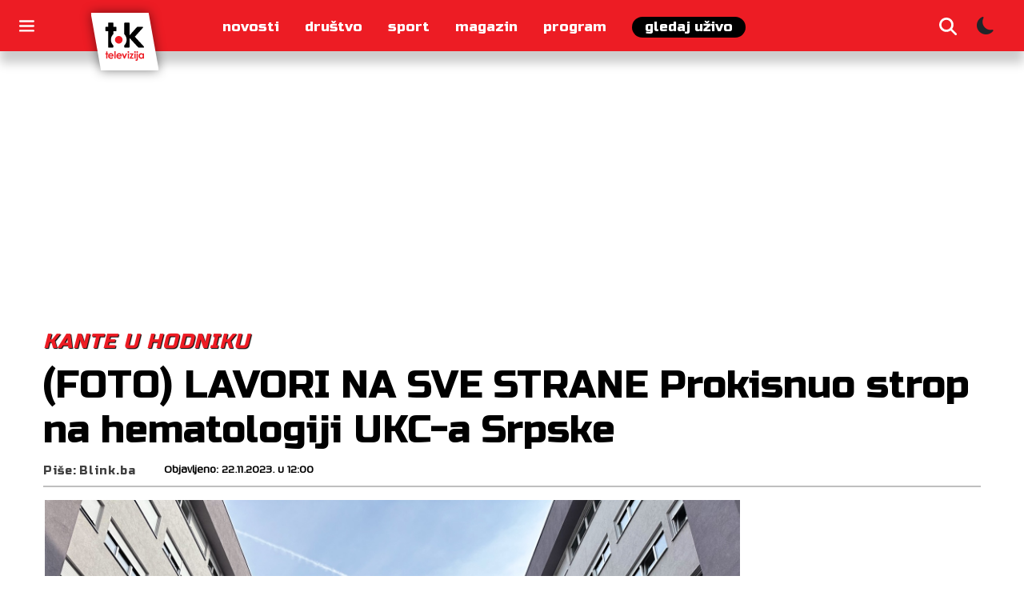

--- FILE ---
content_type: text/html; charset=UTF-8
request_url: https://toktv.ba/foto-lavori-na-sve-strane-prokisnuo-strop-na-hematologiji-ukc-a-srpske/
body_size: 22759
content:
<!doctype html>
<html lang="hr" prefix="og: https://ogp.me/ns#">

<head>
  <!-- Google Tag Manager -->
  <script>
  (function(w, d, s, l, i) {
    w[l] = w[l] || [];
    w[l].push({
      'gtm.start': new Date().getTime(),
      event: 'gtm.js'
    });
    var f = d.getElementsByTagName(s)[0],
      j = d.createElement(s),
      dl = l != 'dataLayer' ? '&l=' + l : '';
    j.async = true;
    j.src =
      'https://www.googletagmanager.com/gtm.js?id=' + i + dl;
    f.parentNode.insertBefore(j, f);
  })(window, document, 'script', 'dataLayer', 'GTM-TG359MN');
  </script>
  <!-- End Google Tag Manager -->
  <meta charset="UTF-8">
  <meta name="viewport" content="width=device-width, initial-scale=1">
  <link rel="profile" href="https://gmpg.org/xfn/11">
  <link rel="stylesheet" href="https://cdn.jsdelivr.net/npm/bootstrap-icons@1.10.5/font/bootstrap-icons.css">

  <!-- GOOGLE ADSENSE -->
  <script async src="https://pagead2.googlesyndication.com/pagead/js/adsbygoogle.js?client=ca-pub-9020966402774582"
    crossorigin="anonymous"></script>

  
<!-- Search Engine Optimization by Rank Math - https://rankmath.com/ -->
<title>(FOTO) LAVORI NA SVE STRANE Prokisnuo strop na hematologiji UKC-a Srpske - Tok Tv</title>
<meta name="description" content="U hodniku odjeljenja hematologije Univerzitetsko kliničkog centra Republike Srpske, kako javljaju pacijenti, došlo je do prokišnjavanja stropa."/>
<meta name="robots" content="follow, index, max-snippet:-1, max-video-preview:-1, max-image-preview:large"/>
<link rel="canonical" href="https://toktv.ba/foto-lavori-na-sve-strane-prokisnuo-strop-na-hematologiji-ukc-a-srpske/" />
<meta property="og:locale" content="hr_HR" />
<meta property="og:type" content="article" />
<meta property="og:title" content="(FOTO) LAVORI NA SVE STRANE Prokisnuo strop na hematologiji UKC-a Srpske - Tok Tv" />
<meta property="og:description" content="U hodniku odjeljenja hematologije Univerzitetsko kliničkog centra Republike Srpske, kako javljaju pacijenti, došlo je do prokišnjavanja stropa." />
<meta property="og:url" content="https://toktv.ba/foto-lavori-na-sve-strane-prokisnuo-strop-na-hematologiji-ukc-a-srpske/" />
<meta property="og:site_name" content="Tok Tv" />
<meta property="article:tag" content="top" />
<meta property="article:tag" content="ukc" />
<meta property="article:section" content="Društvo" />
<meta property="og:image" content="https://toktv.ba/wp-content/uploads/2023/11/ukcrs.jpg" />
<meta property="og:image:secure_url" content="https://toktv.ba/wp-content/uploads/2023/11/ukcrs.jpg" />
<meta property="og:image:width" content="1800" />
<meta property="og:image:height" content="1350" />
<meta property="og:image:alt" content="(FOTO) LAVORI NA SVE STRANE Prokisnuo strop na hematologiji UKC-a Srpske" />
<meta property="og:image:type" content="image/jpeg" />
<meta property="article:published_time" content="2023-11-22T12:00:00+01:00" />
<meta name="twitter:card" content="summary_large_image" />
<meta name="twitter:title" content="(FOTO) LAVORI NA SVE STRANE Prokisnuo strop na hematologiji UKC-a Srpske - Tok Tv" />
<meta name="twitter:description" content="U hodniku odjeljenja hematologije Univerzitetsko kliničkog centra Republike Srpske, kako javljaju pacijenti, došlo je do prokišnjavanja stropa." />
<meta name="twitter:image" content="https://toktv.ba/wp-content/uploads/2023/11/ukcrs.jpg" />
<meta name="twitter:label1" content="Written by" />
<meta name="twitter:data1" content="tok" />
<meta name="twitter:label2" content="Time to read" />
<meta name="twitter:data2" content="Less than a minute" />
<script type="application/ld+json" class="rank-math-schema">{"@context":"https://schema.org","@graph":[{"@type":["NewsMediaOrganization","Organization"],"@id":"https://toktv.ba/#organization","name":"Tok Tv","url":"https://toktv.ba","logo":{"@type":"ImageObject","@id":"https://toktv.ba/#logo","url":"https://toktv.ba/wp-content/uploads/2023/03/tok-favicon.png","contentUrl":"https://toktv.ba/wp-content/uploads/2023/03/tok-favicon.png","caption":"Tok Tv","inLanguage":"hr","width":"128","height":"128"}},{"@type":"WebSite","@id":"https://toktv.ba/#website","url":"https://toktv.ba","name":"Tok Tv","publisher":{"@id":"https://toktv.ba/#organization"},"inLanguage":"hr"},{"@type":"ImageObject","@id":"https://toktv.ba/wp-content/uploads/2023/11/ukcrs.jpg","url":"https://toktv.ba/wp-content/uploads/2023/11/ukcrs.jpg","width":"1800","height":"1350","inLanguage":"hr"},{"@type":"WebPage","@id":"https://toktv.ba/foto-lavori-na-sve-strane-prokisnuo-strop-na-hematologiji-ukc-a-srpske/#webpage","url":"https://toktv.ba/foto-lavori-na-sve-strane-prokisnuo-strop-na-hematologiji-ukc-a-srpske/","name":"(FOTO) LAVORI NA SVE STRANE Prokisnuo strop na hematologiji UKC-a Srpske - Tok Tv","datePublished":"2023-11-22T12:00:00+01:00","dateModified":"2023-11-22T12:00:00+01:00","isPartOf":{"@id":"https://toktv.ba/#website"},"primaryImageOfPage":{"@id":"https://toktv.ba/wp-content/uploads/2023/11/ukcrs.jpg"},"inLanguage":"hr"},{"@type":"Person","@id":"https://toktv.ba/author/tok/","name":"tok","url":"https://toktv.ba/author/tok/","image":{"@type":"ImageObject","@id":"https://secure.gravatar.com/avatar/5a2ad8778c745335540f8451c1f672750b2a80001e54fc3da242f8bf34e70059?s=96&amp;d=mm&amp;r=g","url":"https://secure.gravatar.com/avatar/5a2ad8778c745335540f8451c1f672750b2a80001e54fc3da242f8bf34e70059?s=96&amp;d=mm&amp;r=g","caption":"tok","inLanguage":"hr"},"sameAs":["https://toktv.ba"],"worksFor":{"@id":"https://toktv.ba/#organization"}},{"@type":"BlogPosting","headline":"(FOTO) LAVORI NA SVE STRANE Prokisnuo strop na hematologiji UKC-a Srpske - Tok Tv","datePublished":"2023-11-22T12:00:00+01:00","dateModified":"2023-11-22T12:00:00+01:00","articleSection":"Dru\u0161tvo","author":{"@id":"https://toktv.ba/author/tok/","name":"tok"},"publisher":{"@id":"https://toktv.ba/#organization"},"description":"U hodniku odjeljenja hematologije Univerzitetsko klini\u010dkog centra Republike Srpske, kako javljaju pacijenti, do\u0161lo je do proki\u0161njavanja stropa.","name":"(FOTO) LAVORI NA SVE STRANE Prokisnuo strop na hematologiji UKC-a Srpske - Tok Tv","@id":"https://toktv.ba/foto-lavori-na-sve-strane-prokisnuo-strop-na-hematologiji-ukc-a-srpske/#richSnippet","isPartOf":{"@id":"https://toktv.ba/foto-lavori-na-sve-strane-prokisnuo-strop-na-hematologiji-ukc-a-srpske/#webpage"},"image":{"@id":"https://toktv.ba/wp-content/uploads/2023/11/ukcrs.jpg"},"inLanguage":"hr","mainEntityOfPage":{"@id":"https://toktv.ba/foto-lavori-na-sve-strane-prokisnuo-strop-na-hematologiji-ukc-a-srpske/#webpage"}}]}</script>
<!-- /Rank Math WordPress SEO plugin -->

<link rel='dns-prefetch' href='//cdn.jsdelivr.net' />
<link rel='dns-prefetch' href='//fonts.googleapis.com' />
<link rel="alternate" type="application/rss+xml" title="Tok Tv &raquo; Kanal" href="https://toktv.ba/feed/" />
<link rel="alternate" type="application/rss+xml" title="Tok Tv &raquo; Kanal komentara" href="https://toktv.ba/comments/feed/" />
<link rel="alternate" type="application/rss+xml" title="Tok Tv &raquo; (FOTO) LAVORI NA SVE STRANE Prokisnuo strop na hematologiji UKC-a Srpske Kanal komentara" href="https://toktv.ba/foto-lavori-na-sve-strane-prokisnuo-strop-na-hematologiji-ukc-a-srpske/feed/" />
<link rel="alternate" title="oEmbed (JSON)" type="application/json+oembed" href="https://toktv.ba/wp-json/oembed/1.0/embed?url=https%3A%2F%2Ftoktv.ba%2Ffoto-lavori-na-sve-strane-prokisnuo-strop-na-hematologiji-ukc-a-srpske%2F" />
<link rel="alternate" title="oEmbed (XML)" type="text/xml+oembed" href="https://toktv.ba/wp-json/oembed/1.0/embed?url=https%3A%2F%2Ftoktv.ba%2Ffoto-lavori-na-sve-strane-prokisnuo-strop-na-hematologiji-ukc-a-srpske%2F&#038;format=xml" />
<style id='wp-img-auto-sizes-contain-inline-css'>
img:is([sizes=auto i],[sizes^="auto," i]){contain-intrinsic-size:3000px 1500px}
/*# sourceURL=wp-img-auto-sizes-contain-inline-css */
</style>
<style id='wp-emoji-styles-inline-css'>

	img.wp-smiley, img.emoji {
		display: inline !important;
		border: none !important;
		box-shadow: none !important;
		height: 1em !important;
		width: 1em !important;
		margin: 0 0.07em !important;
		vertical-align: -0.1em !important;
		background: none !important;
		padding: 0 !important;
	}
/*# sourceURL=wp-emoji-styles-inline-css */
</style>
<style id='wp-block-library-inline-css'>
:root{--wp-block-synced-color:#7a00df;--wp-block-synced-color--rgb:122,0,223;--wp-bound-block-color:var(--wp-block-synced-color);--wp-editor-canvas-background:#ddd;--wp-admin-theme-color:#007cba;--wp-admin-theme-color--rgb:0,124,186;--wp-admin-theme-color-darker-10:#006ba1;--wp-admin-theme-color-darker-10--rgb:0,107,160.5;--wp-admin-theme-color-darker-20:#005a87;--wp-admin-theme-color-darker-20--rgb:0,90,135;--wp-admin-border-width-focus:2px}@media (min-resolution:192dpi){:root{--wp-admin-border-width-focus:1.5px}}.wp-element-button{cursor:pointer}:root .has-very-light-gray-background-color{background-color:#eee}:root .has-very-dark-gray-background-color{background-color:#313131}:root .has-very-light-gray-color{color:#eee}:root .has-very-dark-gray-color{color:#313131}:root .has-vivid-green-cyan-to-vivid-cyan-blue-gradient-background{background:linear-gradient(135deg,#00d084,#0693e3)}:root .has-purple-crush-gradient-background{background:linear-gradient(135deg,#34e2e4,#4721fb 50%,#ab1dfe)}:root .has-hazy-dawn-gradient-background{background:linear-gradient(135deg,#faaca8,#dad0ec)}:root .has-subdued-olive-gradient-background{background:linear-gradient(135deg,#fafae1,#67a671)}:root .has-atomic-cream-gradient-background{background:linear-gradient(135deg,#fdd79a,#004a59)}:root .has-nightshade-gradient-background{background:linear-gradient(135deg,#330968,#31cdcf)}:root .has-midnight-gradient-background{background:linear-gradient(135deg,#020381,#2874fc)}:root{--wp--preset--font-size--normal:16px;--wp--preset--font-size--huge:42px}.has-regular-font-size{font-size:1em}.has-larger-font-size{font-size:2.625em}.has-normal-font-size{font-size:var(--wp--preset--font-size--normal)}.has-huge-font-size{font-size:var(--wp--preset--font-size--huge)}.has-text-align-center{text-align:center}.has-text-align-left{text-align:left}.has-text-align-right{text-align:right}.has-fit-text{white-space:nowrap!important}#end-resizable-editor-section{display:none}.aligncenter{clear:both}.items-justified-left{justify-content:flex-start}.items-justified-center{justify-content:center}.items-justified-right{justify-content:flex-end}.items-justified-space-between{justify-content:space-between}.screen-reader-text{border:0;clip-path:inset(50%);height:1px;margin:-1px;overflow:hidden;padding:0;position:absolute;width:1px;word-wrap:normal!important}.screen-reader-text:focus{background-color:#ddd;clip-path:none;color:#444;display:block;font-size:1em;height:auto;left:5px;line-height:normal;padding:15px 23px 14px;text-decoration:none;top:5px;width:auto;z-index:100000}html :where(.has-border-color){border-style:solid}html :where([style*=border-top-color]){border-top-style:solid}html :where([style*=border-right-color]){border-right-style:solid}html :where([style*=border-bottom-color]){border-bottom-style:solid}html :where([style*=border-left-color]){border-left-style:solid}html :where([style*=border-width]){border-style:solid}html :where([style*=border-top-width]){border-top-style:solid}html :where([style*=border-right-width]){border-right-style:solid}html :where([style*=border-bottom-width]){border-bottom-style:solid}html :where([style*=border-left-width]){border-left-style:solid}html :where(img[class*=wp-image-]){height:auto;max-width:100%}:where(figure){margin:0 0 1em}html :where(.is-position-sticky){--wp-admin--admin-bar--position-offset:var(--wp-admin--admin-bar--height,0px)}@media screen and (max-width:600px){html :where(.is-position-sticky){--wp-admin--admin-bar--position-offset:0px}}

/*# sourceURL=wp-block-library-inline-css */
</style><style id='wp-block-image-inline-css'>
.wp-block-image>a,.wp-block-image>figure>a{display:inline-block}.wp-block-image img{box-sizing:border-box;height:auto;max-width:100%;vertical-align:bottom}@media not (prefers-reduced-motion){.wp-block-image img.hide{visibility:hidden}.wp-block-image img.show{animation:show-content-image .4s}}.wp-block-image[style*=border-radius] img,.wp-block-image[style*=border-radius]>a{border-radius:inherit}.wp-block-image.has-custom-border img{box-sizing:border-box}.wp-block-image.aligncenter{text-align:center}.wp-block-image.alignfull>a,.wp-block-image.alignwide>a{width:100%}.wp-block-image.alignfull img,.wp-block-image.alignwide img{height:auto;width:100%}.wp-block-image .aligncenter,.wp-block-image .alignleft,.wp-block-image .alignright,.wp-block-image.aligncenter,.wp-block-image.alignleft,.wp-block-image.alignright{display:table}.wp-block-image .aligncenter>figcaption,.wp-block-image .alignleft>figcaption,.wp-block-image .alignright>figcaption,.wp-block-image.aligncenter>figcaption,.wp-block-image.alignleft>figcaption,.wp-block-image.alignright>figcaption{caption-side:bottom;display:table-caption}.wp-block-image .alignleft{float:left;margin:.5em 1em .5em 0}.wp-block-image .alignright{float:right;margin:.5em 0 .5em 1em}.wp-block-image .aligncenter{margin-left:auto;margin-right:auto}.wp-block-image :where(figcaption){margin-bottom:1em;margin-top:.5em}.wp-block-image.is-style-circle-mask img{border-radius:9999px}@supports ((-webkit-mask-image:none) or (mask-image:none)) or (-webkit-mask-image:none){.wp-block-image.is-style-circle-mask img{border-radius:0;-webkit-mask-image:url('data:image/svg+xml;utf8,<svg viewBox="0 0 100 100" xmlns="http://www.w3.org/2000/svg"><circle cx="50" cy="50" r="50"/></svg>');mask-image:url('data:image/svg+xml;utf8,<svg viewBox="0 0 100 100" xmlns="http://www.w3.org/2000/svg"><circle cx="50" cy="50" r="50"/></svg>');mask-mode:alpha;-webkit-mask-position:center;mask-position:center;-webkit-mask-repeat:no-repeat;mask-repeat:no-repeat;-webkit-mask-size:contain;mask-size:contain}}:root :where(.wp-block-image.is-style-rounded img,.wp-block-image .is-style-rounded img){border-radius:9999px}.wp-block-image figure{margin:0}.wp-lightbox-container{display:flex;flex-direction:column;position:relative}.wp-lightbox-container img{cursor:zoom-in}.wp-lightbox-container img:hover+button{opacity:1}.wp-lightbox-container button{align-items:center;backdrop-filter:blur(16px) saturate(180%);background-color:#5a5a5a40;border:none;border-radius:4px;cursor:zoom-in;display:flex;height:20px;justify-content:center;opacity:0;padding:0;position:absolute;right:16px;text-align:center;top:16px;width:20px;z-index:100}@media not (prefers-reduced-motion){.wp-lightbox-container button{transition:opacity .2s ease}}.wp-lightbox-container button:focus-visible{outline:3px auto #5a5a5a40;outline:3px auto -webkit-focus-ring-color;outline-offset:3px}.wp-lightbox-container button:hover{cursor:pointer;opacity:1}.wp-lightbox-container button:focus{opacity:1}.wp-lightbox-container button:focus,.wp-lightbox-container button:hover,.wp-lightbox-container button:not(:hover):not(:active):not(.has-background){background-color:#5a5a5a40;border:none}.wp-lightbox-overlay{box-sizing:border-box;cursor:zoom-out;height:100vh;left:0;overflow:hidden;position:fixed;top:0;visibility:hidden;width:100%;z-index:100000}.wp-lightbox-overlay .close-button{align-items:center;cursor:pointer;display:flex;justify-content:center;min-height:40px;min-width:40px;padding:0;position:absolute;right:calc(env(safe-area-inset-right) + 16px);top:calc(env(safe-area-inset-top) + 16px);z-index:5000000}.wp-lightbox-overlay .close-button:focus,.wp-lightbox-overlay .close-button:hover,.wp-lightbox-overlay .close-button:not(:hover):not(:active):not(.has-background){background:none;border:none}.wp-lightbox-overlay .lightbox-image-container{height:var(--wp--lightbox-container-height);left:50%;overflow:hidden;position:absolute;top:50%;transform:translate(-50%,-50%);transform-origin:top left;width:var(--wp--lightbox-container-width);z-index:9999999999}.wp-lightbox-overlay .wp-block-image{align-items:center;box-sizing:border-box;display:flex;height:100%;justify-content:center;margin:0;position:relative;transform-origin:0 0;width:100%;z-index:3000000}.wp-lightbox-overlay .wp-block-image img{height:var(--wp--lightbox-image-height);min-height:var(--wp--lightbox-image-height);min-width:var(--wp--lightbox-image-width);width:var(--wp--lightbox-image-width)}.wp-lightbox-overlay .wp-block-image figcaption{display:none}.wp-lightbox-overlay button{background:none;border:none}.wp-lightbox-overlay .scrim{background-color:#fff;height:100%;opacity:.9;position:absolute;width:100%;z-index:2000000}.wp-lightbox-overlay.active{visibility:visible}@media not (prefers-reduced-motion){.wp-lightbox-overlay.active{animation:turn-on-visibility .25s both}.wp-lightbox-overlay.active img{animation:turn-on-visibility .35s both}.wp-lightbox-overlay.show-closing-animation:not(.active){animation:turn-off-visibility .35s both}.wp-lightbox-overlay.show-closing-animation:not(.active) img{animation:turn-off-visibility .25s both}.wp-lightbox-overlay.zoom.active{animation:none;opacity:1;visibility:visible}.wp-lightbox-overlay.zoom.active .lightbox-image-container{animation:lightbox-zoom-in .4s}.wp-lightbox-overlay.zoom.active .lightbox-image-container img{animation:none}.wp-lightbox-overlay.zoom.active .scrim{animation:turn-on-visibility .4s forwards}.wp-lightbox-overlay.zoom.show-closing-animation:not(.active){animation:none}.wp-lightbox-overlay.zoom.show-closing-animation:not(.active) .lightbox-image-container{animation:lightbox-zoom-out .4s}.wp-lightbox-overlay.zoom.show-closing-animation:not(.active) .lightbox-image-container img{animation:none}.wp-lightbox-overlay.zoom.show-closing-animation:not(.active) .scrim{animation:turn-off-visibility .4s forwards}}@keyframes show-content-image{0%{visibility:hidden}99%{visibility:hidden}to{visibility:visible}}@keyframes turn-on-visibility{0%{opacity:0}to{opacity:1}}@keyframes turn-off-visibility{0%{opacity:1;visibility:visible}99%{opacity:0;visibility:visible}to{opacity:0;visibility:hidden}}@keyframes lightbox-zoom-in{0%{transform:translate(calc((-100vw + var(--wp--lightbox-scrollbar-width))/2 + var(--wp--lightbox-initial-left-position)),calc(-50vh + var(--wp--lightbox-initial-top-position))) scale(var(--wp--lightbox-scale))}to{transform:translate(-50%,-50%) scale(1)}}@keyframes lightbox-zoom-out{0%{transform:translate(-50%,-50%) scale(1);visibility:visible}99%{visibility:visible}to{transform:translate(calc((-100vw + var(--wp--lightbox-scrollbar-width))/2 + var(--wp--lightbox-initial-left-position)),calc(-50vh + var(--wp--lightbox-initial-top-position))) scale(var(--wp--lightbox-scale));visibility:hidden}}
/*# sourceURL=https://toktv.ba/wp-includes/blocks/image/style.min.css */
</style>
<style id='wp-block-paragraph-inline-css'>
.is-small-text{font-size:.875em}.is-regular-text{font-size:1em}.is-large-text{font-size:2.25em}.is-larger-text{font-size:3em}.has-drop-cap:not(:focus):first-letter{float:left;font-size:8.4em;font-style:normal;font-weight:100;line-height:.68;margin:.05em .1em 0 0;text-transform:uppercase}body.rtl .has-drop-cap:not(:focus):first-letter{float:none;margin-left:.1em}p.has-drop-cap.has-background{overflow:hidden}:root :where(p.has-background){padding:1.25em 2.375em}:where(p.has-text-color:not(.has-link-color)) a{color:inherit}p.has-text-align-left[style*="writing-mode:vertical-lr"],p.has-text-align-right[style*="writing-mode:vertical-rl"]{rotate:180deg}
/*# sourceURL=https://toktv.ba/wp-includes/blocks/paragraph/style.min.css */
</style>
<style id='global-styles-inline-css'>
:root{--wp--preset--aspect-ratio--square: 1;--wp--preset--aspect-ratio--4-3: 4/3;--wp--preset--aspect-ratio--3-4: 3/4;--wp--preset--aspect-ratio--3-2: 3/2;--wp--preset--aspect-ratio--2-3: 2/3;--wp--preset--aspect-ratio--16-9: 16/9;--wp--preset--aspect-ratio--9-16: 9/16;--wp--preset--color--black: #000000;--wp--preset--color--cyan-bluish-gray: #abb8c3;--wp--preset--color--white: #ffffff;--wp--preset--color--pale-pink: #f78da7;--wp--preset--color--vivid-red: #cf2e2e;--wp--preset--color--luminous-vivid-orange: #ff6900;--wp--preset--color--luminous-vivid-amber: #fcb900;--wp--preset--color--light-green-cyan: #7bdcb5;--wp--preset--color--vivid-green-cyan: #00d084;--wp--preset--color--pale-cyan-blue: #8ed1fc;--wp--preset--color--vivid-cyan-blue: #0693e3;--wp--preset--color--vivid-purple: #9b51e0;--wp--preset--gradient--vivid-cyan-blue-to-vivid-purple: linear-gradient(135deg,rgb(6,147,227) 0%,rgb(155,81,224) 100%);--wp--preset--gradient--light-green-cyan-to-vivid-green-cyan: linear-gradient(135deg,rgb(122,220,180) 0%,rgb(0,208,130) 100%);--wp--preset--gradient--luminous-vivid-amber-to-luminous-vivid-orange: linear-gradient(135deg,rgb(252,185,0) 0%,rgb(255,105,0) 100%);--wp--preset--gradient--luminous-vivid-orange-to-vivid-red: linear-gradient(135deg,rgb(255,105,0) 0%,rgb(207,46,46) 100%);--wp--preset--gradient--very-light-gray-to-cyan-bluish-gray: linear-gradient(135deg,rgb(238,238,238) 0%,rgb(169,184,195) 100%);--wp--preset--gradient--cool-to-warm-spectrum: linear-gradient(135deg,rgb(74,234,220) 0%,rgb(151,120,209) 20%,rgb(207,42,186) 40%,rgb(238,44,130) 60%,rgb(251,105,98) 80%,rgb(254,248,76) 100%);--wp--preset--gradient--blush-light-purple: linear-gradient(135deg,rgb(255,206,236) 0%,rgb(152,150,240) 100%);--wp--preset--gradient--blush-bordeaux: linear-gradient(135deg,rgb(254,205,165) 0%,rgb(254,45,45) 50%,rgb(107,0,62) 100%);--wp--preset--gradient--luminous-dusk: linear-gradient(135deg,rgb(255,203,112) 0%,rgb(199,81,192) 50%,rgb(65,88,208) 100%);--wp--preset--gradient--pale-ocean: linear-gradient(135deg,rgb(255,245,203) 0%,rgb(182,227,212) 50%,rgb(51,167,181) 100%);--wp--preset--gradient--electric-grass: linear-gradient(135deg,rgb(202,248,128) 0%,rgb(113,206,126) 100%);--wp--preset--gradient--midnight: linear-gradient(135deg,rgb(2,3,129) 0%,rgb(40,116,252) 100%);--wp--preset--font-size--small: 13px;--wp--preset--font-size--medium: 20px;--wp--preset--font-size--large: 36px;--wp--preset--font-size--x-large: 42px;--wp--preset--spacing--20: 0.44rem;--wp--preset--spacing--30: 0.67rem;--wp--preset--spacing--40: 1rem;--wp--preset--spacing--50: 1.5rem;--wp--preset--spacing--60: 2.25rem;--wp--preset--spacing--70: 3.38rem;--wp--preset--spacing--80: 5.06rem;--wp--preset--shadow--natural: 6px 6px 9px rgba(0, 0, 0, 0.2);--wp--preset--shadow--deep: 12px 12px 50px rgba(0, 0, 0, 0.4);--wp--preset--shadow--sharp: 6px 6px 0px rgba(0, 0, 0, 0.2);--wp--preset--shadow--outlined: 6px 6px 0px -3px rgb(255, 255, 255), 6px 6px rgb(0, 0, 0);--wp--preset--shadow--crisp: 6px 6px 0px rgb(0, 0, 0);}:where(.is-layout-flex){gap: 0.5em;}:where(.is-layout-grid){gap: 0.5em;}body .is-layout-flex{display: flex;}.is-layout-flex{flex-wrap: wrap;align-items: center;}.is-layout-flex > :is(*, div){margin: 0;}body .is-layout-grid{display: grid;}.is-layout-grid > :is(*, div){margin: 0;}:where(.wp-block-columns.is-layout-flex){gap: 2em;}:where(.wp-block-columns.is-layout-grid){gap: 2em;}:where(.wp-block-post-template.is-layout-flex){gap: 1.25em;}:where(.wp-block-post-template.is-layout-grid){gap: 1.25em;}.has-black-color{color: var(--wp--preset--color--black) !important;}.has-cyan-bluish-gray-color{color: var(--wp--preset--color--cyan-bluish-gray) !important;}.has-white-color{color: var(--wp--preset--color--white) !important;}.has-pale-pink-color{color: var(--wp--preset--color--pale-pink) !important;}.has-vivid-red-color{color: var(--wp--preset--color--vivid-red) !important;}.has-luminous-vivid-orange-color{color: var(--wp--preset--color--luminous-vivid-orange) !important;}.has-luminous-vivid-amber-color{color: var(--wp--preset--color--luminous-vivid-amber) !important;}.has-light-green-cyan-color{color: var(--wp--preset--color--light-green-cyan) !important;}.has-vivid-green-cyan-color{color: var(--wp--preset--color--vivid-green-cyan) !important;}.has-pale-cyan-blue-color{color: var(--wp--preset--color--pale-cyan-blue) !important;}.has-vivid-cyan-blue-color{color: var(--wp--preset--color--vivid-cyan-blue) !important;}.has-vivid-purple-color{color: var(--wp--preset--color--vivid-purple) !important;}.has-black-background-color{background-color: var(--wp--preset--color--black) !important;}.has-cyan-bluish-gray-background-color{background-color: var(--wp--preset--color--cyan-bluish-gray) !important;}.has-white-background-color{background-color: var(--wp--preset--color--white) !important;}.has-pale-pink-background-color{background-color: var(--wp--preset--color--pale-pink) !important;}.has-vivid-red-background-color{background-color: var(--wp--preset--color--vivid-red) !important;}.has-luminous-vivid-orange-background-color{background-color: var(--wp--preset--color--luminous-vivid-orange) !important;}.has-luminous-vivid-amber-background-color{background-color: var(--wp--preset--color--luminous-vivid-amber) !important;}.has-light-green-cyan-background-color{background-color: var(--wp--preset--color--light-green-cyan) !important;}.has-vivid-green-cyan-background-color{background-color: var(--wp--preset--color--vivid-green-cyan) !important;}.has-pale-cyan-blue-background-color{background-color: var(--wp--preset--color--pale-cyan-blue) !important;}.has-vivid-cyan-blue-background-color{background-color: var(--wp--preset--color--vivid-cyan-blue) !important;}.has-vivid-purple-background-color{background-color: var(--wp--preset--color--vivid-purple) !important;}.has-black-border-color{border-color: var(--wp--preset--color--black) !important;}.has-cyan-bluish-gray-border-color{border-color: var(--wp--preset--color--cyan-bluish-gray) !important;}.has-white-border-color{border-color: var(--wp--preset--color--white) !important;}.has-pale-pink-border-color{border-color: var(--wp--preset--color--pale-pink) !important;}.has-vivid-red-border-color{border-color: var(--wp--preset--color--vivid-red) !important;}.has-luminous-vivid-orange-border-color{border-color: var(--wp--preset--color--luminous-vivid-orange) !important;}.has-luminous-vivid-amber-border-color{border-color: var(--wp--preset--color--luminous-vivid-amber) !important;}.has-light-green-cyan-border-color{border-color: var(--wp--preset--color--light-green-cyan) !important;}.has-vivid-green-cyan-border-color{border-color: var(--wp--preset--color--vivid-green-cyan) !important;}.has-pale-cyan-blue-border-color{border-color: var(--wp--preset--color--pale-cyan-blue) !important;}.has-vivid-cyan-blue-border-color{border-color: var(--wp--preset--color--vivid-cyan-blue) !important;}.has-vivid-purple-border-color{border-color: var(--wp--preset--color--vivid-purple) !important;}.has-vivid-cyan-blue-to-vivid-purple-gradient-background{background: var(--wp--preset--gradient--vivid-cyan-blue-to-vivid-purple) !important;}.has-light-green-cyan-to-vivid-green-cyan-gradient-background{background: var(--wp--preset--gradient--light-green-cyan-to-vivid-green-cyan) !important;}.has-luminous-vivid-amber-to-luminous-vivid-orange-gradient-background{background: var(--wp--preset--gradient--luminous-vivid-amber-to-luminous-vivid-orange) !important;}.has-luminous-vivid-orange-to-vivid-red-gradient-background{background: var(--wp--preset--gradient--luminous-vivid-orange-to-vivid-red) !important;}.has-very-light-gray-to-cyan-bluish-gray-gradient-background{background: var(--wp--preset--gradient--very-light-gray-to-cyan-bluish-gray) !important;}.has-cool-to-warm-spectrum-gradient-background{background: var(--wp--preset--gradient--cool-to-warm-spectrum) !important;}.has-blush-light-purple-gradient-background{background: var(--wp--preset--gradient--blush-light-purple) !important;}.has-blush-bordeaux-gradient-background{background: var(--wp--preset--gradient--blush-bordeaux) !important;}.has-luminous-dusk-gradient-background{background: var(--wp--preset--gradient--luminous-dusk) !important;}.has-pale-ocean-gradient-background{background: var(--wp--preset--gradient--pale-ocean) !important;}.has-electric-grass-gradient-background{background: var(--wp--preset--gradient--electric-grass) !important;}.has-midnight-gradient-background{background: var(--wp--preset--gradient--midnight) !important;}.has-small-font-size{font-size: var(--wp--preset--font-size--small) !important;}.has-medium-font-size{font-size: var(--wp--preset--font-size--medium) !important;}.has-large-font-size{font-size: var(--wp--preset--font-size--large) !important;}.has-x-large-font-size{font-size: var(--wp--preset--font-size--x-large) !important;}
/*# sourceURL=global-styles-inline-css */
</style>

<style id='classic-theme-styles-inline-css'>
/*! This file is auto-generated */
.wp-block-button__link{color:#fff;background-color:#32373c;border-radius:9999px;box-shadow:none;text-decoration:none;padding:calc(.667em + 2px) calc(1.333em + 2px);font-size:1.125em}.wp-block-file__button{background:#32373c;color:#fff;text-decoration:none}
/*# sourceURL=/wp-includes/css/classic-themes.min.css */
</style>
<link rel='stylesheet' id='bootstrap-css' href='//cdn.jsdelivr.net/npm/bootstrap@5.0.2/dist/css/bootstrap.min.css?ver=6.9' media='all' />
<link rel='stylesheet' id='swiper-css' href='//cdn.jsdelivr.net/npm/swiper@9/swiper-bundle.min.css?ver=6.9' media='all' />
<link rel='stylesheet' id='genos-css' href='//fonts.googleapis.com/css2?family=Genos%3Aital%2Cwght%400%2C400%3B1%2C700&#038;display=swap&#038;ver=6.9' media='all' />
<link rel='stylesheet' id='russo-css' href='//fonts.googleapis.com/css2?family=Russo+One&#038;display=swap&#038;ver=6.9' media='all' />
<link rel='stylesheet' id='toktv-style-css' href='https://toktv.ba/wp-content/themes/toktv/style.css?ver=1.0.0' media='all' />
<script src="https://toktv.ba/wp-includes/js/jquery/jquery.min.js?ver=3.7.1" id="jquery-core-js"></script>
<script src="https://toktv.ba/wp-includes/js/jquery/jquery-migrate.min.js?ver=3.4.1" id="jquery-migrate-js"></script>
<script src="//cdn.jsdelivr.net/npm/swiper@9/swiper-bundle.min.js?ver=6.9" id="swiperjs-js"></script>
<script src="//cdn.jsdelivr.net/npm/swiper@9/swiper-element-bundle.min.js?ver=6.9" id="swiper-element-js"></script>
<script src="//cdn.jsdelivr.net/npm/bootstrap@5.0.2/dist/js/bootstrap.bundle.min.js?ver=6.9" id="bootstrapjs-js"></script>
<link rel="https://api.w.org/" href="https://toktv.ba/wp-json/" /><link rel="alternate" title="JSON" type="application/json" href="https://toktv.ba/wp-json/wp/v2/posts/876955" /><link rel="EditURI" type="application/rsd+xml" title="RSD" href="https://toktv.ba/xmlrpc.php?rsd" />
<meta name="generator" content="WordPress 6.9" />
<link rel='shortlink' href='https://toktv.ba/?p=876955' />
      <meta name="onesignal" content="wordpress-plugin"/>
            <script>

      window.OneSignalDeferred = window.OneSignalDeferred || [];

      OneSignalDeferred.push(function(OneSignal) {
        var oneSignal_options = {};
        window._oneSignalInitOptions = oneSignal_options;

        oneSignal_options['serviceWorkerParam'] = { scope: '/wp-content/plugins/onesignal-free-web-push-notifications/sdk_files/push/onesignal/' };
oneSignal_options['serviceWorkerPath'] = 'OneSignalSDKWorker.js';

        OneSignal.Notifications.setDefaultUrl("https://toktv.ba");

        oneSignal_options['wordpress'] = true;
oneSignal_options['appId'] = '608ed6f6-df6a-43bb-954e-d81e3569f1f6';
oneSignal_options['allowLocalhostAsSecureOrigin'] = true;
oneSignal_options['welcomeNotification'] = { };
oneSignal_options['welcomeNotification']['title'] = "";
oneSignal_options['welcomeNotification']['message'] = "Hvala što nas pratite!";
oneSignal_options['path'] = "https://toktv.ba/wp-content/plugins/onesignal-free-web-push-notifications/sdk_files/";
oneSignal_options['safari_web_id'] = "web.onesignal.auto.10d6980b-bbad-483e-b993-08fa2a289dd8";
oneSignal_options['promptOptions'] = { };
oneSignal_options['promptOptions']['actionMessage'] = "Želite li pratiti naš sadržaj?";
oneSignal_options['promptOptions']['exampleNotificationTitleDesktop'] = "Želite li pratiti naš sadržaj?";
oneSignal_options['promptOptions']['exampleNotificationMessageDesktop'] = "Želite li pratiti naš sadržaj?";
oneSignal_options['promptOptions']['exampleNotificationTitleMobile'] = "Želite li pratiti naš sadržaj?";
oneSignal_options['promptOptions']['exampleNotificationMessageMobile'] = "Želite li pratiti naš sadržaj?";
oneSignal_options['promptOptions']['acceptButtonText'] = "Da";
oneSignal_options['promptOptions']['cancelButtonText'] = "Ne, hvala";
oneSignal_options['promptOptions']['siteName'] = "https://toktv.ba/";
oneSignal_options['promptOptions']['autoAcceptTitle'] = "Klikni za dozvolu";
              OneSignal.init(window._oneSignalInitOptions);
              OneSignal.Slidedown.promptPush()      });

      function documentInitOneSignal() {
        var oneSignal_elements = document.getElementsByClassName("OneSignal-prompt");

        var oneSignalLinkClickHandler = function(event) { OneSignal.Notifications.requestPermission(); event.preventDefault(); };        for(var i = 0; i < oneSignal_elements.length; i++)
          oneSignal_elements[i].addEventListener('click', oneSignalLinkClickHandler, false);
      }

      if (document.readyState === 'complete') {
           documentInitOneSignal();
      }
      else {
           window.addEventListener("load", function(event){
               documentInitOneSignal();
          });
      }
    </script>
<link rel="icon" href="https://toktv.ba/wp-content/uploads/2023/03/cropped-tok-favicon-32x32.png" sizes="32x32" />
<link rel="icon" href="https://toktv.ba/wp-content/uploads/2023/03/cropped-tok-favicon-192x192.png" sizes="192x192" />
<link rel="apple-touch-icon" href="https://toktv.ba/wp-content/uploads/2023/03/cropped-tok-favicon-180x180.png" />
<meta name="msapplication-TileImage" content="https://toktv.ba/wp-content/uploads/2023/03/cropped-tok-favicon-270x270.png" />
  <style>
  .nav-button {
    background-image: url(https://toktv.ba/wp-content/themes/toktv/img/nav_hamburger.svg);
  }

  .nav-button.active {
    background-image: url(https://toktv.ba/wp-content/themes/toktv/img/nav_close_button.svg);
  }

  .icon-camera {
    background-image: url(https://toktv.ba/wp-content/themes/toktv/img/camera-icon.svg);
  }
  </style>
<meta name="generator" content="WP Rocket 3.20.3" data-wpr-features="wpr_preload_links wpr_desktop" /></head>

<body class="wp-singular post-template-default single single-post postid-876955 single-format-standard wp-theme-toktv">
  <!-- Google Tag Manager (noscript) -->
  <noscript><iframe src="https://www.googletagmanager.com/ns.html?id=GTM-TG359MN" height="0" width="0"
      style="display:none;visibility:hidden"></iframe></noscript>
  <!-- End Google Tag Manager (noscript) -->
    <div data-rocket-location-hash="54257ff4dc2eb7aae68fa23eb5f11e06" id="page" class="site">
    <a class="skip-link screen-reader-text" href="#primary">Skip to content</a>

    <div data-rocket-location-hash="c3ea5bc6e859e4bc78cffef27e1f1527" id="content-main-wrapper">
      <nav class="main-navigation z-index-class">
        <div class="nav-wrapper">
          <button class="navbar-toggle">
            <span class="nav-button"></span>
          </button>
          <div class="mali-logo-div ms-auto ps-sm-0 ps-md-0">
            <a class="btn-default-style" href="https://toktv.ba">
              <svg width="547" height="462" viewBox="0 0 547 462" fill="none" xmlns="http://www.w3.org/2000/svg">
                <g clip-path="url(#clip0_542_2)">
                  <mask id="mask0_542_2" style="mask-type:luminance" maskUnits="userSpaceOnUse" x="0" y="0" width="547"
                    height="462">
                    <path d="M-0.000793457 0H546.699V462H-0.000793457V0Z" fill="white" />
                  </mask>
                  <g mask="url(#mask0_542_2)">
                    <path d="M464.566 0H-0.000818491L82.1325 462H546.699L464.566 0Z" fill="white" />
                  </g>
                  <path
                    d="M124.844 309.234H132.921C133.655 309.234 134.253 309.833 134.253 310.567V325.016H139.293C140.028 325.016 140.626 325.615 140.626 326.349V332.93C140.626 333.664 140.028 334.262 139.293 334.262H134.253V366.497C134.253 367.231 133.655 367.829 132.921 367.829H124.844C124.11 367.829 123.511 367.231 123.511 366.497V334.262H119.333C118.598 334.262 118 333.664 118 332.93V326.349C118 325.615 118.598 325.016 119.333 325.016H123.511V310.567C123.511 309.833 124.11 309.234 124.844 309.234Z"
                    fill="#ED1C24" />
                  <path
                    d="M183.129 349.546H149.924C150.423 352.591 151.755 355.012 153.922 356.806C156.088 358.601 158.844 359.499 162.207 359.499C165.942 359.499 169.178 358.284 171.934 355.864C172.323 355.519 172.894 355.447 173.366 355.673L180.119 358.846C180.908 359.218 181.125 360.233 180.581 360.913C178.542 363.433 176.185 365.346 173.502 366.651C170.356 368.183 166.613 368.953 162.289 368.953C155.572 368.953 150.105 366.832 145.881 362.599C141.657 358.366 139.545 353.054 139.545 346.681C139.545 340.309 141.648 334.725 145.863 330.41C150.078 326.095 155.354 323.938 161.7 323.938C168.444 323.938 173.928 326.095 178.152 330.41C182.376 334.725 184.488 340.426 184.488 347.506L184.47 348.24C184.452 348.965 183.863 349.546 183.138 349.546H183.129ZM171.716 341.088C172.722 341.088 173.366 340.018 172.904 339.13C172.115 337.616 170.982 336.329 169.495 335.259C167.401 333.764 164.981 333.02 162.225 333.02C159.234 333.02 156.605 333.863 154.339 335.54C152.916 336.592 151.601 338.441 150.395 341.088H171.716Z"
                    fill="#ED1C24" />
                  <path
                    d="M191 308.5H199.077C199.812 308.5 200.41 309.098 200.41 309.833V366.506C200.41 367.24 199.812 367.838 199.077 367.838H191C190.266 367.838 189.668 367.24 189.668 366.506V309.833C189.668 309.098 190.266 308.5 191 308.5Z"
                    fill="#ED1C24" />
                  <path
                    d="M249.185 349.546H215.981C216.479 352.591 217.812 355.012 219.978 356.806C222.145 358.601 224.901 359.499 228.264 359.499C231.989 359.499 235.234 358.284 237.99 355.864C238.38 355.519 238.951 355.447 239.422 355.673L246.176 358.846C246.964 359.218 247.182 360.233 246.638 360.913C244.598 363.433 242.242 365.346 239.558 366.651C236.413 368.183 232.669 368.953 228.345 368.953C221.628 368.953 216.162 366.832 211.938 362.599C207.714 358.366 205.602 353.054 205.602 346.681C205.602 340.309 207.705 334.725 211.92 330.41C216.135 326.095 221.411 323.938 227.756 323.938C234.5 323.938 239.984 326.095 244.208 330.41C248.433 334.725 250.545 340.426 250.545 347.506L250.527 348.24C250.509 348.965 249.919 349.546 249.194 349.546H249.185ZM237.773 341.088C238.779 341.088 239.422 340.018 238.96 339.13C238.172 337.616 237.038 336.329 235.552 335.259C233.467 333.764 231.037 333.02 228.282 333.02C225.29 333.02 222.662 333.863 220.395 335.54C218.972 336.592 217.667 338.441 216.452 341.088H237.773Z"
                    fill="#ED1C24" />
                  <path
                    d="M251.07 325.023H259.11C259.645 325.023 260.126 325.341 260.334 325.83L270.804 350.287L281.247 325.83C281.455 325.341 281.936 325.023 282.47 325.023H290.456C291.417 325.023 292.061 326.002 291.689 326.882L274.602 367.03C274.394 367.519 273.913 367.846 273.369 367.846H268.166C267.631 367.846 267.151 367.528 266.933 367.03L249.81 326.882C249.438 326.002 250.082 325.023 251.043 325.023H251.07Z"
                    fill="#ED1C24" />
                  <path
                    d="M302.234 307.391C304.119 307.391 305.733 308.07 307.084 309.439C308.434 310.799 309.105 312.458 309.105 314.398C309.105 316.338 308.434 317.942 307.102 319.302C305.769 320.652 304.174 321.332 302.316 321.332C300.457 321.332 298.78 320.643 297.43 319.266C296.097 317.897 295.417 316.247 295.408 314.307C295.399 312.585 296.034 310.89 297.203 309.63C298.581 308.152 300.258 307.409 302.234 307.409V307.391ZM298.2 325.022H306.277C307.011 325.022 307.61 325.62 307.61 326.354V366.502C307.61 367.236 307.011 367.835 306.277 367.835H298.2C297.466 367.835 296.868 367.236 296.868 366.502V326.354C296.868 325.62 297.466 325.022 298.2 325.022Z"
                    fill="#ED1C24" />
                  <path
                    d="M314.183 325.017H343.327C344.351 325.017 344.995 326.123 344.487 327.011L326.385 358.738H343.182C343.916 358.738 344.514 359.336 344.514 360.071V366.488C344.514 367.223 343.916 367.821 343.182 367.821H312.189C311.165 367.821 310.521 366.715 311.029 365.818L329.213 334.091H314.174C313.44 334.091 312.842 333.493 312.842 332.758V326.34C312.842 325.606 313.44 325.008 314.174 325.008L314.183 325.017Z"
                    fill="#ED1C24" />
                  <path
                    d="M355.271 307.391C357.156 307.391 358.77 308.07 360.12 309.439C361.471 310.799 362.142 312.458 362.142 314.398C362.142 316.338 361.471 317.942 360.138 319.302C358.806 320.652 357.21 321.332 355.352 321.332C353.494 321.332 351.817 320.643 350.466 319.266C348.599 317.362 348.028 314.896 348.744 311.86C348.771 311.724 348.826 311.597 348.898 311.479C350.466 308.759 352.596 307.4 355.28 307.4L355.271 307.391ZM351.237 325.022H359.314C360.048 325.022 360.646 325.62 360.646 326.354V366.502C360.646 367.236 360.048 367.835 359.314 367.835H351.237C350.502 367.835 349.904 367.236 349.904 366.502V326.354C349.904 325.62 350.502 325.022 351.237 325.022Z"
                    fill="#ED1C24" />
                  <path
                    d="M369.097 325.024H377.174C377.908 325.024 378.506 325.623 378.506 326.357V369.252C378.506 373.322 378.107 376.358 377.31 378.362C376.512 380.365 375.243 381.906 373.511 382.985C371.78 384.064 369.695 384.598 367.257 384.598C365.317 384.598 362.96 384.163 360.177 383.293C359.615 383.121 359.234 382.604 359.234 382.015V376.512C359.234 375.606 360.123 374.953 360.984 375.243C361.963 375.57 362.86 375.742 363.685 375.742C365.045 375.742 366.069 375.334 366.758 374.518C367.438 373.702 367.782 372.207 367.782 370.031V326.348C367.782 325.614 368.381 325.015 369.115 325.015L369.097 325.024ZM375.624 307.738C375.751 307.774 375.868 307.819 375.977 307.883C379.467 309.922 380.709 312.932 379.703 316.884C379.667 317.011 379.621 317.138 379.549 317.247C377.962 319.957 375.859 321.317 373.23 321.317C371.318 321.317 369.686 320.628 368.326 319.241C366.459 317.328 365.879 314.854 366.595 311.844C366.622 311.717 366.677 311.59 366.74 311.472C368.734 307.955 371.699 306.713 375.615 307.738H375.624Z"
                    fill="#ED1C24" />
                  <path
                    d="M418.59 325.029H426.667C427.401 325.029 427.999 325.627 427.999 326.362V366.51C427.999 367.244 427.401 367.842 426.667 367.842H418.59C417.856 367.842 417.258 367.244 417.258 366.51V363.319C415.164 365.313 413.061 366.745 410.949 367.625C408.837 368.504 406.552 368.939 404.087 368.939C398.557 368.939 393.771 366.791 389.737 362.503C385.703 358.215 383.682 352.885 383.682 346.504C383.682 340.122 385.631 334.475 389.537 330.25C393.444 326.026 398.185 323.914 403.769 323.914C406.335 323.914 408.746 324.404 411.003 325.373C413.26 326.343 415.336 327.803 417.258 329.743V326.352C417.258 325.618 417.856 325.02 418.59 325.02V325.029ZM405.963 333.84C402.645 333.84 399.88 335.018 397.687 337.366C395.493 339.714 394.396 342.723 394.396 346.395C394.396 350.265 395.62 353.42 398.068 355.849C400.243 358.007 403.18 359.158 406.244 359.104C409.516 359.049 412.236 357.88 414.402 355.586C416.623 353.239 417.738 350.166 417.738 346.359C417.738 342.551 416.623 339.614 414.402 337.303C412.181 334.991 409.371 333.84 405.972 333.84H405.963Z"
                    fill="#ED1C24" />
                  <path
                    d="M181.568 111.803V83.2213C181.568 80.3387 179.23 78 176.347 78H144.783C141.901 78 139.562 80.3387 139.562 83.2213V111.803H123.227C120.345 111.803 118.006 114.141 118.006 117.024V142.741C118.006 145.624 120.345 147.962 123.227 147.962H139.562V274.045C139.562 276.927 141.901 279.266 144.783 279.266H176.347C179.23 279.266 181.568 276.927 181.568 274.045V261.68C169.657 250.223 162.26 234.132 162.26 216.302C162.26 198.471 169.657 182.4 181.568 170.942V147.962H201.275C204.158 147.962 206.497 145.624 206.497 142.741V117.024C206.497 114.141 204.158 111.803 201.275 111.803H181.568Z"
                    fill="black" />
                  <path
                    d="M353.945 192.054L418.251 120.514C421.27 117.151 418.886 111.803 414.363 111.803H375.638C374.151 111.803 372.737 112.437 371.749 113.543L311.441 180.84V83.2213C311.441 80.3387 309.102 78 306.219 78H274.637C271.755 78 269.416 80.3387 269.416 83.2213V171.504C280.992 182.925 288.153 198.771 288.153 216.302C288.153 233.833 281.001 249.697 269.416 261.118V274.036C269.416 276.918 271.755 279.257 274.637 279.257H306.219C309.102 279.257 311.441 276.918 311.441 274.036V202.07L380.995 277.571C381.983 278.641 383.379 279.257 384.838 279.257H422.757C427.316 279.257 429.682 273.827 426.591 270.482L353.945 192.035V192.054Z"
                    fill="black" />
                  <path
                    d="M225.026 246.872C241.807 246.872 255.411 233.268 255.411 216.487C255.411 199.706 241.807 186.102 225.026 186.102C208.245 186.102 194.641 199.706 194.641 216.487C194.641 233.268 208.245 246.872 225.026 246.872Z"
                    fill="#ED1C24" />
                </g>
                <defs>
                  <clipPath id="clip0_542_2">
                    <rect width="546.7" height="462" fill="white" />
                  </clipPath>
                </defs>
              </svg>
            </a>
          </div>
          <div class="nav-list-items-wrapper">
            <ul class="nav-list-items">
              <!-- <li>
                <a class="btn-default-style text-uppercase izbori-category"
                  href="https://toktv.ba/kategorija/izbori-2024"><span>IZBORI 2024</span></a>
              </li> -->
              <li><a class="btn-default-style" href="https://toktv.ba/kategorija/novosti">novosti</a></li>
              <li><a class="btn-default-style" href="https://toktv.ba/kategorija/drustvo">društvo</a></li>
              <li><a class="btn-default-style" href="https://toktv.ba/kategorija/sport">sport</a></li>
              <li><a class="btn-default-style" href="https://toktv.ba/kategorija/magazin">magazin</a></li>
              <li><a class="btn-default-style" href="https://toktv.ba/program">program</a></li>
              <li><a class="btn-default-style" href="https://toktv.ba/gledaj-uzivo" id="subscribe-btn">gledaj
                  uživo</a></li>
            </ul>
          </div>
          <div class="icon-top-container">
            <div class="d-sm-flex d-md-flex d-xxl-none d-xl-none d-lg-none align-items-center justify-content-center">
              <a class="me-4 text-decoration-none d-flex align-items-center"
                href="https://toktv.ba/gledaj-uzivo">
                <span class="pulse-effect">
                  <i class="bi bi-tv text-white"></i>
                </span>
                <span class="ms-1 pulse-effect">
                  <span class="text-white small">Uživo</span>
                </span>
              </a>
            </div>
            <div class="search-icon ms-auto">
              <a class="btn-default-style" href="">
                <img id="search-img-btn"
                  src="https://toktv.ba/wp-content/themes/toktv/img/magnifying-glass-solid.svg" alt="">
              </a>
            </div>
            <a id="darkModeToggle" class="link-dark">
              <i class="bi bi-sun-fill"></i>
            </a>
          </div>
          <div class="searchBox">
            <form method="GET" action="https://toktv.ba/" id="mainMenuSearch">
              <input id="s" class="searchInput" value="" name="s" type="text"
                placeholder="Pretražite tok.tv ovdje">
              <button class="searchButton" type="submit">
                Traži
              </button>
            </form>
          </div>
          <div id="accordion" class="navbar-collapse z-index-class">
            <div class="navbar-collapse-items">
              <!-- <li class="navbar-collapse-items">
                <a class="btn-default-style izbori-nav-btn" href="https://toktv.ba/kategorija/izbori-2024">
                  <span>IZBORI 2024</span>
                </a>
              </li> -->
              <li class="navbar-collapse-items">
                <button id="nav-btn-default" class="accordion-button nav-btn-default" type="button"
                  data-bs-toggle="collapse" data-bs-target="#collapseOne" aria-expanded="true"
                  aria-controls="collapseOne">
                  <a href="https://toktv.ba/kategorija/novosti" class="nav-btn-link">
                    <span>novosti</span>
                  </a>
                </button>
                <ul id="collapseOne" class="collapse show" aria-labelledby="headingOne" data-bs-parent="#accordion">
                  <a class="btn-default-style" href="https://toktv.ba/kategorija/novosti/politika/">
                    <li class="collapse-list-item">Politika</li>
                  </a>
                  <a class="btn-default-style" href="https://toktv.ba/kategorija/novosti/hronika/">
                    <li class="collapse-list-item">Hronika</li>
                  </a>
                  <a class="btn-default-style" href="https://toktv.ba/kategorija/novosti/region/">
                    <li class="collapse-list-item">Region</li>
                  </a>
                  <a class="btn-default-style" href="https://toktv.ba/kategorija/novosti/svijet/">
                    <li class="collapse-list-item">Svijet</li>
                  </a>
                  <a class="btn-default-style" href="https://toktv.ba/kategorija/novosti/kolumne/">
                    <li class="collapse-list-item">Kolumne</li>
                  </a>
                  <a class="btn-default-style" href="https://toktv.ba/kategorija/novosti/intervju/">
                    <li class="collapse-list-item">Intervju</li>
                  </a>
                  <a class="btn-default-style" href="https://toktv.ba/kategorija/novosti/teme-dana/">
                    <li class="collapse-list-item">Teme dana</li>
                  </a>
                </ul>
              </li>
              <li class="navbar-collapse-items">
                <button id="nav-btn-default" class="accordion-button nav-btn-default" type="button"
                  data-bs-toggle="collapse" data-bs-target="#collapseTwo" aria-expanded="true"
                  aria-controls="collapseTwo">
                  <a href="https://toktv.ba/kategorija/drustvo" class="nav-btn-link">
                    <span>društvo</span>
                  </a>
                </button>
                <ul id="collapseTwo" class="collapse" aria-labelledby="headingTwo" data-bs-parent="#accordion">
                  <a class="btn-default-style" href="https://toktv.ba/kategorija/drustvo/servisne/">
                    <li class="collapse-list-item">Servisne</li>
                  </a>
                  <a class="btn-default-style" href="https://toktv.ba/kategorija/drustvo/kultura/">
                    <li class="collapse-list-item">Kultura</li>
                  </a>
                  <a class="btn-default-style" href="https://toktv.ba/kategorija/drustvo/biznis/">
                    <li class="collapse-list-item">Biznis</li>
                  </a>
                  <a class="btn-default-style" href="https://toktv.ba/kategorija/drustvo/gradovi/">
                    <li class="collapse-list-item">Gradovi</li>
                  </a>
                  <a class="btn-default-style" href="https://toktv.ba/kategorija/drustvo/banja-luka/">
                    <li class="collapse-list-item">Banjaluka</li>
                  </a>
                </ul>
              </li>
              <li class="navbar-collapse-items">
                <button id="nav-btn-default" class="accordion-button nav-btn-default collapsed" type="button"
                  data-bs-toggle="collapse" data-bs-target="#collapseNone" aria-expanded="true"
                  aria-controls="collapseNone">
                  <a href="https://toktv.ba/kategorija/sport" class="nav-btn-link">
                    <span>sport</span>
                  </a>
                </button>
                <ul>
                  <!-- Trenutno nema podktegorija -->
                </ul>
              </li>
              <li class="navbar-collapse-items">
                <button id="nav-btn-default" class="accordion-button nav-btn-default collapsed" type="button"
                  data-bs-toggle="collapse" data-bs-target="#collapseFour" aria-expanded="true"
                  aria-controls="collapseFour">
                  <a href="https://toktv.ba/kategorija/magazin" class="nav-btn-link">
                    <span>magazin</span>
                  </a>
                </button>
                <ul id="collapseFour" class="collapse" aria-labelledby="headingFour" data-bs-parent="#accordion">
                  <a class="btn-default-style" href="https://toktv.ba/kategorija/magazin/zdravlje">
                    <li class="collapse-list-item">Zdravlje</li>
                  </a>
                  <a class="btn-default-style" href="https://toktv.ba/kategorija/magazin/savjeti">
                    <li class="collapse-list-item">Savjeti</li>
                  </a>
                  <a class="btn-default-style" href="https://toktv.ba/kategorija/magazin/jet-set">
                    <li class="collapse-list-item">Jet-set</li>
                  </a> <a class="btn-default-style" href="https://toktv.ba/kategorija/magazin/zabava">
                    <li class="collapse-list-item">Zabava</li>
                  </a> <a class="btn-default-style" href="https://toktv.ba/kategorija/magazin/zanimljivosti">
                    <li class="collapse-list-item">Zanimljivosti</li>
                  </a> <a class="btn-default-style" href="https://toktv.ba/kategorija/magazin/auto-moto">
                    <li class="collapse-list-item">Auto-moto</li>
                  </a>
                </ul>
              </li>
              <li class="navbar-collapse-items">
                <button id="nav-btn-default" class="accordion-button nav-btn-default collapsed" type="button"
                  data-bs-toggle="collapse" data-bs-target="#collapseFive" aria-expanded="true"
                  aria-controls="collapseFive">
                  <a href="" class="nav-btn-link">
                    <span>program</span>
                  </a>
                </button>
                <ul id="collapseFive" class="collapse" aria-labelledby="headingFive" data-bs-parent="#accordion">
                  <a class="btn-default-style" href="">
                    <li class="collapse-list-item">Gledajte na TOK-u</li>
                  </a>
                  <a class="btn-default-style" href="">
                    <li class="collapse-list-item">Dnevnik</li>
                  </a>
                  <a class="btn-default-style" href="">
                    <li class="collapse-list-item">Info grada</li>
                  </a>
                  <a class="btn-default-style" href="">
                    <li class="collapse-list-item">Doktor Vet</li>
                  </a>
                  <a class="btn-default-style" href="">
                    <li class="collapse-list-item">TOK Sport</li>
                  </a>
                  <!-- <a class="btn-default-style" href="">
                                        <li class="collapse-list-item">Kuhinjica</li>
                                    </a>
                                    <a class="btn-default-style" href="">
                                        <li class="collapse-list-item">Autošop magazin</li>
                                    </a> -->
                </ul>
              </li>
              <li class="navbar-collapse-items">
                <a class="btn-default-style" href="https://toktv.ba/gledaj-uzivo">
                  <span>gledaj uživo</span>
                </a>
              </li>
            </div>
            <div class="nav-footer-text">Copyright © Tok.Tv 2026.</div>
          </div>
        </div>
      </nav>
<!-- Bootstrap Image Modal -->
<div data-rocket-location-hash="665fd74550d75e2bb7bcacb5a52de492" class="modal fade" tabindex="-1" id="imageModal">
  <div class="modal-dialog modal-fullscreen">
    <div style="background-color: #212529;" class="modal-content">
      <div class="modal-header">
        <h5 class="modal-title" id="imageCount">1/5</h5>
        <button style="filter: invert(1)" type="button" class="btn-close" data-bs-dismiss="modal"
          aria-label="Close"></button>
      </div>
      <div class="modal-body">
        <button type="button" id="prevImage" class="btn btn-light position-absolute"
          style="width: 40px; height: 40px; top: 50%; left: 5px; transform: translateY(-50%); border-radius: 100%; background-color: #ED1C24; color: #ffffff">&#10094;</button>
        <img src="" id="modalImage" class="img-fluid" alt="Responsive Image">
        <button type="button" id="nextImage" class="btn btn-light position-absolute"
          style="width: 40px; height: 40px; top: 50%; right: 5px; transform: translateY(-50%); border-radius: 100%; background-color: #ED1C24; color: #ffffff">&#10095;</button>
      </div>
      <div class="modal-footer">
        <button style="background-color: #ED1C24;" type="button" class="btn btn-danger"
          data-bs-dismiss="modal">Zatvori</button>
      </div>
    </div>
  </div>
</div>

<main data-rocket-location-hash="c9abb551f3330eb74e2be7d745b8e02b" id="main-wrapper" class="container container--inner">
    <div class="container container--break container--outter mb-3">
    <div class="row row--grid">
      <div class="col-12">
        <script async
          src="https://pagead2.googlesyndication.com/pagead/js/adsbygoogle.js?client=ca-pub-9020966402774582"
          crossorigin="anonymous"></script>
        <!-- Pojedinacna vijest top -->
        <ins class="adsbygoogle" style="display:block" data-ad-client="ca-pub-9020966402774582"
          data-ad-slot="5168989322" data-ad-format="auto" data-full-width-responsive="true"></ins>
        <script>
          (adsbygoogle = window.adsbygoogle || []).push({});
        </script>
      </div>
    </div>
  </div>
      <div class="container container--inner">
      <div class="row">
        <div class="col-12">
          <div class="item-big-title">KANTE U HODNIKU</div>
          <h1 class="item-title">
            (FOTO) LAVORI NA SVE STRANE Prokisnuo strop na hematologiji UKC-a Srpske          </h1>
          <!-- <div class="item-sub-title">
          <p>U hodniku odjeljenja hematologije Univerzitetsko kliničkog centra Republike Srpske, kako javljaju pacijenti, došlo je do prokišnjavanja stropa. Na fotografiji koju&#8230;</p>
        </div> -->
          <div class="item-author-container">
            <div>
              <div class="item-author">
                <div class="item-author-label">Piše:</div>
                <a class="item-author-name item-author-link">Blink.ba</a>
              </div>
                            <div class="item-date"><span class="label item-author-date-label">Objavljeno: </span>
                <span class="item-author-date">22.11.2023. u 12:00</span>
              </div>
            </div>
          </div>
        </div>
      </div>
      <div class="row">
        <div class="col-xl-9 col-lg-8 col-12">
          <div class="row">
            <div class="col-12 item-wrap item-wrap-image mt-3">
              <div class="item-image overflow-hidden">

                <figure class="card-figure cursor-pointer scale-effect w-100 mb-0">
                  <picture class="card-picture">
                    <img class="card-image" src="https://toktv.ba/wp-content/uploads/2023/11/ukcrs.jpg" alt="(FOTO) LAVORI NA SVE STRANE Prokisnuo strop na hematologiji UKC-a Srpske">
                  </picture>
                </figure>

              </div>
              <div class="item-image-desc mt-2">
                <span class="item-image-desc-desc">

                </span>
                <span class="item-image-desc-credit">
                  <div class="icon-camera"></div>&nbsp; V. Ševčuk                </span>
              </div>
            </div>
          </div>
        </div>
        <div class="col-xl-3 col-lg-4 col-md-12 col-12 position-relative">
          <div style="top:8%; margin-top: 18px"
            class="row position-sticky d-none d-sm-none d-md-none d-lg-block d-xl-block d-xxl-block">
            <script async
              src="https://pagead2.googlesyndication.com/pagead/js/adsbygoogle.js?client=ca-pub-9020966402774582"
              crossorigin="anonymous"></script>
            <!-- Pojedinacna vijest desno -->
            <ins class="adsbygoogle" style="display:block" data-ad-client="ca-pub-9020966402774582"
              data-ad-slot="2790237995" data-ad-format="auto" data-full-width-responsive="true"></ins>
            <script>
              (adsbygoogle = window.adsbygoogle || []).push({});
            </script>
            <!-- <a class="d-block" href="https://adanostra.com">
            <img width="100%"
              src="https://toktv.ba/wp-content/themes/toktv/img/privremeni_baneri/ada-nostra-1200x1200.jpg" alt="">
          </a> -->
          </div>
        </div>
        <div id="item-wrap-social" class="col-xl-3 col-md-8 col-12 item-wrap position-relative">
          <div class="item-social-tok item-social-tok-right">
            <div class="d-flex flex-column social-flex-fix">
              <a traget="_blank" href="https://www.facebook.com/sharer/sharer.php?u=https://toktv.ba/foto-lavori-na-sve-strane-prokisnuo-strop-na-hematologiji-ukc-a-srpske/"
                class="item-social-tok-link item-social-tok-link-facebook">
                <img class="item-social-tok-img"
                  src="https://toktv.ba/wp-content/themes/toktv/img/item-social-facebook.svg"
                  alt="twitter social logo">
              </a>
              <a target="_blank" href="https://twitter.com/intent/tweet?text=https://toktv.ba/foto-lavori-na-sve-strane-prokisnuo-strop-na-hematologiji-ukc-a-srpske/" data-size="large"
                class="item-social-tok-link item-social-tok-link-twitter">
                <img class="item-social-tok-img"
                  src="https://toktv.ba/wp-content/themes/toktv/img/item-social-twitter.svg" alt="twitter social logo">
              </a>
              <a target="_blank" href="viber://forward?text=https://toktv.ba/foto-lavori-na-sve-strane-prokisnuo-strop-na-hematologiji-ukc-a-srpske/"
                class="item-social-tok-link item-social-tok-link-viber">
                <img class="item-social-tok-img"
                  src="https://toktv.ba/wp-content/themes/toktv/img/item-social-viber.svg" alt="messanger social logo">
              </a>
              <a target="_blank" href="fb-messenger://share/?link=https://toktv.ba/foto-lavori-na-sve-strane-prokisnuo-strop-na-hematologiji-ukc-a-srpske/"
                class="item-social-tok-link item-social-tok-link-messenger">
                <img class="item-social-tok-img"
                  src="https://toktv.ba/wp-content/themes/toktv/img/item-social-messenger.svg"
                  alt="messanger social logo">
              </a>
            </div>
          </div>
        </div>

        <div
          class="container container--break container--outter mt-3 d-sm-block d-md-block d-lg-none d-xl-none d-xxl-none">
          <div class="row row--grid">
            <div class="col-12">

            </div>
          </div>
        </div>

        <div class="col-xl-6 col-12 item-wrap item-wrap-body mt-2">
          <div class="full-text-container">
            <div class="full-text-container mt-4">
              <div class="main-content">
                
<p><strong>U hodniku odjeljenja hematologije Univerzitetsko kliničkog centra Republike Srpske, kako javljaju pacijenti, došlo je do prokišnjavanja stropa.</strong></p>



<p>Na fotografiji koju su čitaoci Nezavisnih novina poslali može se vidjeti da su postavljene kante, lavori i deka kako se voda ne bi dalje razlivala.</p>



<figure class="wp-block-image size-large is-resized"><img fetchpriority="high" decoding="async" width="683" height="1024" src="https://toktv.ba/wp-content/uploads/2023/11/20231122080708132569-683x1024.jpg" alt="" class="wp-image-876956" style="aspect-ratio:0.6669921875;width:843px;height:auto" srcset="https://toktv.ba/wp-content/uploads/2023/11/20231122080708132569-683x1024.jpg 683w, https://toktv.ba/wp-content/uploads/2023/11/20231122080708132569-200x300.jpg 200w, https://toktv.ba/wp-content/uploads/2023/11/20231122080708132569.jpg 750w" sizes="(max-width: 683px) 100vw, 683px" /></figure>



<p id="caption-attachment-63475"><em>Foto: Nezavisne novine</em></p>



<p>S druge strane, direktor UKC-a RS Vladu Đajića kratko je rekao da tehničke službe kažu da na hematologiji ipak ne prokišnjava.</p>
              </div>
              <div class="item-tags">
                                                                                                                                  <a href="https://toktv.ba/oznaka/ukc/" class="item-tag">
                        <span class="item-tag-name">
                          #ukc                        </span>
                      </a>
                                                                    </div>
            </div>
            <a class="mb-4 d-block" href="https://cistocabl.com/">
              <img width="100%"
                src="https://toktv.ba/wp-content/themes/toktv/img/privremeni_baneri/banner-ad-cistoca.jpg" alt="">
            </a>
          </div>

          <button class="btn go-back-btn" onclick="goBack()">
            <img class="go-back-btn-img" src="https://toktv.ba/wp-content/themes/toktv/img/arrow-left.svg" alt="">
            Nazad
          </button>
        </div>
            <div id="banner-container" class="col-xl-3 col-md-4 col-12 mt-2 position-relative">
        <div style="top:8%;" class="row position-sticky d-none d-sm-none d-md-none d-xl-block d-xxl-block d-lg-block">
          <script async
            src="https://pagead2.googlesyndication.com/pagead/js/adsbygoogle.js?client=ca-pub-9020966402774582"
            crossorigin="anonymous"></script>
          <!-- Pojedinacna vijest desno dolje -->
          <ins class="adsbygoogle" style="display:block" data-ad-client="ca-pub-9020966402774582"
            data-ad-slot="2933089674" data-ad-format="auto" data-full-width-responsive="true"></ins>
          <script>
            (adsbygoogle = window.adsbygoogle || []).push({});
          </script>
          <a target="_blank" class="d-block" href="https://autoputevirs.com/">
            <img width="100%" src="https://toktv.ba/wp-content/themes/toktv/img/privremeni_baneri/autoputevi-rs.webp"
              alt="">
          </a>
        </div>
      </div>
    </div>
  </div>
  <div class="container container--break container--outter">
    <div class="row">
      <div class="col-12">
      </div>
    </div>
  </div>
</main>

<main data-rocket-location-hash="865e5e2c617b390fa810112366f2ee20" id="primary" class="site-main">
</main><!-- #main -->

<style>
  /* Adjust the modal content to fill the entire modal */
  .modal-fullscreen .modal-content {
    display: flex;
    flex-direction: column;
    height: 100%;
  }

  /* Adjust the modal body to take all available space and center the image */
  .modal-fullscreen .modal-body {
    flex-grow: 1;
    display: flex;
    align-items: center;
    justify-content: center;
    overflow: hidden;
    padding: 0;
    /* Remove padding */
    position: relative;
    /* Relative positioning for child absolute-positioned elements */
  }

  /* Make the image take up the entire space of the modal body */
  .modal-fullscreen .modal-body #modalImage {
    max-height: 100%;
    max-width: 100%;
  }

  /* Adjust the navigation buttons (previous and next) to sit over the image */
  .modal-fullscreen .modal-body #prevImage,
  .modal-fullscreen .modal-body #nextImage {
    z-index: 10;
    /* Sit over the image */
  }

  .cursor-pointer {
    cursor: pointer;
  }
</style>

<script>
  document.addEventListener('DOMContentLoaded', function () {
    // Get image elements with class of "wp-block-image img" or "card-picture .card-image"
    const images = document.querySelectorAll(".wp-block-image img, .card-picture .card-image");
    let currentImageIndex = 0;

    const modal = new bootstrap.Modal(document.getElementById('imageModal'));
    const modalImage = document.getElementById('modalImage');
    const prevButton = document.getElementById('prevImage');
    const nextButton = document.getElementById('nextImage');
    const imageCountElement = document.getElementById('imageCount');

    function updateImageCount() {
      imageCountElement.innerText = `${currentImageIndex + 1}/${images.length}`;
    }

    images.forEach((img, index) => {
      img.addEventListener('click', function () {
        modalImage.src = img.src;
        currentImageIndex = index;
        updateImageCount();
        modal.show();
      });
    });

    prevButton.addEventListener('click', function () {
      currentImageIndex = (currentImageIndex - 1 + images.length) % images.length;
      modalImage.src = images[currentImageIndex].src;
      updateImageCount();
    });

    nextButton.addEventListener('click', function () {
      currentImageIndex = (currentImageIndex + 1) % images.length;
      modalImage.src = images[currentImageIndex].src;
      updateImageCount();
    });
  });
</script>




<!--#region Footer section -->
<footer data-rocket-location-hash="daea401d01aec5cfca10e3637b947308" id="footer-container">
  <div class="col-12 back-to-top-div">
    <div class="arrow-to-top"></div>
    <button onclick="scrollToTop()" class="back-to-top">Povratak na vrh</button>
  </div>
  <div class="col-12">
    <img class="footer-logo" src="https://toktv.ba/wp-content/themes/toktv/img/tok.svg" alt="">
  </div>

  <div class="col-12 footer-div">
    <div class="container container--inner footer-impressum">
      <div>
        <div class="col-12">
          <div class="row desktop-menu">
            <div class="col-lg-2 col-sm-6 col-12 footer-block-1 footer-category-block">
              <div class="kat1"><a class="footer-link" href="https://toktv.ba/kategorija/novosti">novosti</a>
              </div>
              <div class="kat2"><a class="footer-link" href="https://toktv.ba/kategorija/novosti">Politika</a>
              </div>
              <div class="kat2"><a class="footer-link"
                  href="https://toktv.ba/kategorija/novosti/hronika/">Hronika</a></div>
              <div class="kat2"><a class="footer-link"
                  href="https://toktv.ba/kategorija/novosti/region/">Region</a></div>
              <div class="kat2"><a class="footer-link"
                  href="https://toktv.ba/kategorija/novosti/svijet/">Svijet</a></div>
              <div class="kat2"><a class="footer-link"
                  href="https://toktv.ba/kategorija/novosti/kolumne/">Kolumne</a></div>
              <div class="kat2"><a class="footer-link"
                  href="https://toktv.ba/kategorija/novosti/intervju/">Intervju</a></div>
              <div class="kat2"><a class="footer-link"
                  href="https://toktv.ba/kategorija/novosti/teme-dana/">Teme dana</a></div>
            </div>
            <div class="col-lg-2 col-sm-6 col-12 footer-block-2 footer-category-block">
              <div class="kat1"><a class="footer-link" href="https://toktv.ba/kategorija/drustvo">društvo</a>
              </div>
              <div class="kat2"><a class="footer-link"
                  href="https://toktv.ba/kategorija/drustvo/servisne/">Servisne</a>
              </div>
              <div class="kat2"><a class="footer-link"
                  href="https://toktv.ba/kategorija/drustvo/kultura/">Kultura</a>
              </div>
              <div class="kat2"><a class="footer-link"
                  href="https://toktv.ba/kategorija/drustvo/biznis/">Biznis</a>
              </div>
              <div class="kat2"><a class="footer-link"
                  href="https://toktv.ba/kategorija/drustvo/gradovi/">Gradovi</a>
              </div>
              <div class="kat2"><a class="footer-link"
                  href="https://toktv.ba/kategorija/drustvo/banja-luka/">Banjaluka</a></div>
            </div>
            <div class="col-lg-2 col-sm-12 col-12 footer-block-3 footer-category-block">
              <div class="kat1"><a class="footer-link" href="https://toktv.ba/kategorija/sport">sport</a>
              </div>
            </div>
            <div class="col-lg-2 col-sm-6 col-12 footer-block-4 footer-category-block">
              <div class="kat1"><a class="footer-link" href="https://toktv.ba/kategorija/magazin">magazin</a>
              </div>
              <div class="kat2"><a class="footer-link"
                  href="https://toktv.ba/kategorija/magazin/zdravlje">Zdravlje</a></div>
              <div class="kat2"><a class="footer-link"
                  href="https://toktv.ba/kategorija/magazin/savjeti">Savjeti</a></div>
              <div class="kat2"><a class="footer-link"
                  href="https://toktv.ba/kategorija/magazin/jet-set">Jet-set</a></div>
              <div class="kat2"><a class="footer-link"
                  href="https://toktv.ba/kategorija/magazin/zabava">Zabava</a></div>
              <div class="kat2"><a class="footer-link"
                  href="https://toktv.ba/kategorija/magazin/zanimljivosti">Zanimljivosti</a></div>
              <div class="kat2"><a class="footer-link"
                  href="https://toktv.ba/kategorija/magazin/auto-moto">Auto-moto</a></div>
            </div>
            <div class="col-lg-2 col-sm-6 col-12 footer-block-4 footer-category-block">
              <div class="kat1"><a class="footer-link" href="">program</a></div>
              <div class="kat2"><a class="footer-link" href="">Dnevnik</a></div>
              <div class="kat2"><a class="footer-link" href="">Info grada</a></div>
              <div class="kat2"><a class="footer-link" href="">Doktor Vet</a></div>
              <div class="kat2"><a class="footer-link" href="">TOK Sport</a></div>
            </div>
            <div class="col-lg-2 col-sm-12 col-12 footer-block-6 footer-category-block border-0">
              <div class="kat1"><a class="footer-link" href="https://toktv.ba/gledaj-uzivo">gledaj uživo</a>
              </div>
            </div>
          </div>

          <div class="mobile-footer m-footer-hide">
            <div class="footer-block-1 footer-category-block border-0">
              <div data-bs-toggle="collapse" data-bs-target="#kat-novosti" aria-expanded="false" class="kat1 ">
                <a class="footer-link" href="https://toktv.ba/kategorija/novosti">novosti</a>
              </div>
              <ul id="kat-novosti" class="category-list collapse " aria-labelledby="kat-novosti"
                data-bs-parent="#accordion">
                <div class="kat2"><a class="footer-link"
                    href="https://toktv.ba/kategorija/novosti/politika/">Politika</a></div>
                <div class="kat2"><a class="footer-link"
                    href="https://toktv.ba/kategorija/novosti/hronika/">Hronika</a></div>
                <div class="kat2"><a class="footer-link"
                    href="https://toktv.ba/kategorija/novosti/region/">Region</a></div>
                <div class="kat2"><a class="footer-link"
                    href="https://toktv.ba/kategorija/novosti/svijet/">Svijet</a></div>
                <div class="kat2"><a class="footer-link"
                    href="https://toktv.ba/kategorija/novosti/kolumne/">Kolumne</a></div>
                <div class="kat2"><a class="footer-link"
                    href="https://toktv.ba/kategorija/novosti/intervju/">Intervju</a></div>
                <div class="kat2"><a class="footer-link"
                    href="https://toktv.ba/kategorija/novosti/teme-dana/">Teme dana</a></div>
              </ul>
            </div>
            <div class=" footer-block-2 footer-category-block border-0">
              <div data-bs-toggle="collapse" data-bs-target="#kat-drustvo" aria-expanded="false" class="kat1 ">
                <a class="footer-link " href="https://toktv.ba/kategorija/drustvo">društvo</a>
              </div>
              <ul id="kat-drustvo" class="category-list collapse  " aria-labelledby="kat-drustvo"
                data-bs-parent="#accordion">
                <div class="kat2"><a class="footer-link"
                    href="https://toktv.ba/kategorija/drustvo/servisne/">Servisne</a>
                </div>
                <div class="kat2"><a class="footer-link"
                    href="https://toktv.ba/kategorija/drustvo/kultura/">Kultura</a>
                </div>
                <div class="kat2"><a class="footer-link"
                    href="https://toktv.ba/kategorija/drustvo/biznis/">Biznis</a>
                </div>
                <div class="kat2"><a class="footer-link"
                    href="https://toktv.ba/kategorija/drustvo/gradovi/">Gradovi</a>
                </div>
                <div class="kat2"><a class="footer-link"
                    href="https://toktv.ba/kategorija/drustvo/banja-luka/">Banjaluka</a></div>
              </ul>
            </div>
            <div class="footer-block-3 footer-category-block border-0">
              <div data-bs-toggle="collapse" data-bs-target="#kat-sport" aria-expanded="false" class="kat1 ">
                <a class="footer-link" href="https://toktv.ba/kategorija/sport">sport</a>
              </div>
            </div>
            <div class=" footer-block-4 footer-category-block border-0">
              <div data-bs-toggle="collapse" data-bs-target="#kat-magazin" aria-expanded="false" class="kat1 ">
                <a class="footer-link" href="https://toktv.ba/kategorija/magazin">magazin</a>
              </div>
              <ul id="kat-magazin" class="category-list collapse " aria-labelledby="kat-drustvo"
                data-bs-parent="#accordion">
                <div class="kat2"><a class="footer-link"
                    href="https://toktv.ba/kategorija/magazin/zdravlje">Zdravlje</a></div>
                <div class="kat2"><a class="footer-link"
                    href="https://toktv.ba/kategorija/magazin/savjeti">Savjeti</a></div>
                <div class="kat2"><a class="footer-link"
                    href="https://toktv.ba/kategorija/magazin/jet-set">Jet-set</a></div>
                <div class="kat2"><a class="footer-link"
                    href="https://toktv.ba/kategorija/magazin/zabava">Zabava</a></div>
                <div class="kat2"><a class="footer-link"
                    href="https://toktv.ba/kategorija/magazin/zanimljivosti">Zanimljivosti</a></div>
                <div class="kat2"><a class="footer-link"
                    href="https://toktv.ba/kategorija/magazin/auto-moto">Auto-moto</a></div>
              </ul>
            </div>
            <div class=" footer-block-5 footer-category-block border-0">
              <div data-bs-toggle="collapse" data-bs-target="#kat-program" aria-expanded="false" class="kat1 ">
                <a class="footer-link" href="">program</a>
              </div>
              <ul id="kat-program" class="category-list collapse  " aria-labelledby="kat-drustvo"
                data-bs-parent="#accordion">
                <div class="kat2"><a class="footer-link" href="">Dnevnik</a></div>
                <div class="kat2"><a class="footer-link" href="">Info grada</a></div>
                <div class="kat2"><a class="footer-link" href="">Doktor Vet</a></div>
                <div class="kat2"><a class="footer-link" href="">TOK Sport</a></div>
                <div class="kat2"><a class="footer-link" href="">Kuhinjica</a></div>
                <div class="kat2"><a class="footer-link" href="">Autošop magazin</a></div>
              </ul>
            </div>
            <div class="footer-block-6 footer-category-block border-0 border-0">
              <a class="btn-default-style" id="subscribe-btn" href="https://toktv.ba/gledaj-uzivo">gledaj
                uživo</a>
            </div>
          </div>
        </div>
      </div>
      <div>
        <div class="impressum-note">
          <div class="col-12">Budite u TOK-u</div>
        </div>
      </div>
      <!-- Banner za android aplikaciju -->
      <div class="android-app-div mb-4">
        <a class="d-block w-100 h-100" href="https://play.google.com/store/apps/details?id=com.adkraft.toktvapp"
          target="_blank">
          <img class="w-100 mx-auto" src="https://toktv.ba/wp-content/themes/toktv/img/android-app-install.png"
            alt="">
        </a>
      </div>
      <div>
        <div class="row impressum-social">
          <div class="col-12">
            <a target="_blank" href="https://www.facebook.com/toktv.ba/" class="impressum-logo impressum-logo-fb">
              <img src="https://toktv.ba/wp-content/themes/toktv/img/footer_facebook.svg" alt="">
            </a>
            <a target="_blank" href="https://twitter.com/toktelevizija" class="impressum-logo impressum-logo-tw">
              <img src="https://toktv.ba/wp-content/themes/toktv/img/footer_twitter.svg" alt="">
            </a>
            <a target="_blank" href="https://www.instagram.com/toktelevizija/" class="impressum-logo impressum-logo-ig">
              <img src="https://toktv.ba/wp-content/themes/toktv/img/instagram.svg" alt="">
            </a>
            <a target="_blank" href="https://www.youtube.com/@toktv_ba" class="impressum-logo impressum-logo-yt">
              <img src="https://toktv.ba/wp-content/themes/toktv/img/footer_youtube.svg" alt="">
            </a>
          </div>
        </div>
      </div>
      <div class="row impressum-menu">
        <div class="col-12">
          <span class=" menu-item menu-item1"><a class="menu-link" href="https://toktv.ba/impressum                  ">Impressum</a>
          </span>
          <span class=" menu-item menu-item2">
            <a class="menu-link" href="https://toktv.ba/pravila-prenosenja-sadrzaja">Pravila
              prenošenja
              sadržaja</a>
          </span>
          <span class=" menu-item menu-item3">
            <a class="menu-link" href="https://toktv.ba/pravila-komentarisanja">Pravila
              komentarisanja</a>
          </span>
          <span class=" menu-item menu-item4">
            <a class="menu-link" href="https://toktv.ba/pravila-koriscenja">Pravila
              korišćenja</a>
          </span>
          <span class=" menu-item menu-item4">
            <a class="menu-link" href="https://toktv.ba/pravila-privatnosti">Pravila o
              privatnosti</a>
          </span>
          <span class=" menu-item menu-item5">
            <a class="menu-link" href="https://toktv.ba/zastita-privatnosti">Zaštita
              privatnosti</a>
          </span>
          <span class=" menu-item menu-item6">
            <a class="menu-link" href="https://toktv.ba/web-oglasavanje">Web
              oglašavanje</a></span></span><span class=" menu-item menu-item7">
            <a class="menu-link" href="https://toktv.ba/kontakt">Kontakt</a>
          </span>
        </div>
      </div>
      <div class="row impressum-copyright">
        <div class="col-12">
          <div class="impressum-copyright-text">
            <div class="impressum-copyright-div">Copyright <span
                class="impressum-copyright-logo">©</span>&nbsp;2026.&nbsp;</div>
            <div class="impressum-copyright-div">TokTV &nbsp;</div>
            <div class="impressum-copyright-div">Sva prava uzdržana&nbsp;</div>
          </div>
          <div class="text-center mt-2">
            <a class="text-decoration-none text-white" href="https://ad-kraft.com/" target="_blank">
              <div class="small">Powered by:
                <img style="max-width: 100px" class="ms-1"
                  src="https://toktv.ba/wp-content/themes/toktv/img/ad-kraft-logo.svg" alt="">
              </div>
            </a>
          </div>
        </div>
      </div>
    </div>
  </div>
</footer>

</div><!-- #end-contetn-main-wraper -->
</div><!-- #page -->

<!-- Popup Div -->
<!-- <div id="custom-popup" class="popup-overlay">
  <div class="popup-content">
    <a target="_blank" href="https://www.youtube.com/@deblokade">
      <div class="metal-shine-wrapper">
        <img src="https://toktv.ba/wp-content/uploads/2025/04/banner-kampanja-750x200-1.jpg" alt="Kampanja Banner">
      </div>
    </a>
    <button id="close-popup" class="close-btn">✕</button>
  </div>
</div> -->

<!-- Stilovi -->
<!-- <style>
  .popup-overlay {
    display: flex; /* Flex za centriranje */
    position: fixed;
    top: 0;
    left: 0;
    width: 100%;
    height: 100%;
    background: rgba(0, 0, 0, 0.8);
    z-index: 999999999999999999; /* Visoki z-index */
    justify-content: center;
    align-items: center;
    opacity: 0; /* Početno stanje - sakriven */
    visibility: hidden; /* Sprječava interakciju dok je sakriven */
    transition: opacity 0.5s ease; /* Animacija za fade efekat */
  }
  .popup-overlay.active {
    opacity: 1; /* Prikazan sa animacijom */
    visibility: visible;
  }
  .popup-content {
    position: relative;
    max-width: 90%;
    max-height: 90%;
    text-align: center;
  }
  .metal-shine-wrapper {
    position: relative;
    display: inline-block;
    overflow: hidden;
  }
  .popup-content img {
    width: 100%;
    height: auto;
    max-width: 750px; /* Originalna širina slike */
    max-height: 200px; /* Originalna visina slike */
    display: block;
  }
  .metal-shine-wrapper::after {
    content: '';
    position: absolute;
    top: 0;
    left: -100%;
    width: 50%;
    height: 100%;
    background: linear-gradient(
      to right,
      rgba(255, 255, 255, 0) 0%,
      rgba(255, 255, 255, 0.5) 50%,
      rgba(255, 255, 255, 0) 100%
    );
    animation: shine 5s infinite linear;
  }
  @keyframes shine {
    0% {
      left: -100%;
    }
    20% {
      left: 100%;
    }
    100% {
      left: 100%;
    }
  }
  .close-btn {
    position: absolute;
    top: -40px;
    right: -5px;
    background: #fff;
    border: none;
    font-size: 20px;
    font-weight: bold;
    cursor: pointer;
    width: 30px;
    height: 30px;
    border-radius: 50%;
    line-height: 30px;
    color: #000;
  }
  .close-btn:hover {
    background: #ff0000;
    color: #fff;
  }
</style>

<script>
  (function($) {
    $(document).ready(function() {
      var $popup = $('#custom-popup');
      var $closeBtn = $('#close-popup');
      var initialDelay = 3000; // 3 sekunde početnog kašnjenja
      var reopenDelay = 300000; // 5 minuta (600000ms) između ponovnih prikaza
      var resetPeriod = 86400000; // 24 sata (86400000ms) za reset

      // Učitavanje podataka iz localStorage
      var lastShown = parseInt(localStorage.getItem('popupLastShown')) || 0;
      var closeCount = parseInt(localStorage.getItem('popupCloseCount')) || 0;
      var currentTime = Date.now();

      // Provjera da li je prošlo 24 sata od posljednjeg prikaza za reset
      if (currentTime - lastShown > resetPeriod) {
        closeCount = 0; // Reset brojača
        localStorage.setItem('popupCloseCount', closeCount);
      }

      // Funkcija za prikazivanje popup-a
      function showPopup() {
        $popup.addClass('active');
        localStorage.setItem('popupLastShown', Date.now()); // Ažuriranje vremena prikaza
      }

      // Početni prikaz nakon 3 sekunde
      setTimeout(showPopup, initialDelay);

      // Zatvaranje popup-a
      $closeBtn.on('click', function() {
        $popup.removeClass('active');
        closeCount++;
        localStorage.setItem('popupCloseCount', closeCount);

        // Zakaži ponovno otvaranje nakon 10 minuta
        setTimeout(showPopup, reopenDelay);
      });

      // Opcionalno: Zatvaranje klikom izvan sadržaja
      $popup.on('click', function(e) {
        if (e.target === this) {
          $closeBtn.trigger('click');
        }
      });
    });
  })(jQuery);
</script> -->

<script type="speculationrules">
{"prefetch":[{"source":"document","where":{"and":[{"href_matches":"/*"},{"not":{"href_matches":["/wp-*.php","/wp-admin/*","/wp-content/uploads/*","/wp-content/*","/wp-content/plugins/*","/wp-content/themes/toktv/*","/*\\?(.+)"]}},{"not":{"selector_matches":"a[rel~=\"nofollow\"]"}},{"not":{"selector_matches":".no-prefetch, .no-prefetch a"}}]},"eagerness":"conservative"}]}
</script>
<script id="rocket-browser-checker-js-after">
"use strict";var _createClass=function(){function defineProperties(target,props){for(var i=0;i<props.length;i++){var descriptor=props[i];descriptor.enumerable=descriptor.enumerable||!1,descriptor.configurable=!0,"value"in descriptor&&(descriptor.writable=!0),Object.defineProperty(target,descriptor.key,descriptor)}}return function(Constructor,protoProps,staticProps){return protoProps&&defineProperties(Constructor.prototype,protoProps),staticProps&&defineProperties(Constructor,staticProps),Constructor}}();function _classCallCheck(instance,Constructor){if(!(instance instanceof Constructor))throw new TypeError("Cannot call a class as a function")}var RocketBrowserCompatibilityChecker=function(){function RocketBrowserCompatibilityChecker(options){_classCallCheck(this,RocketBrowserCompatibilityChecker),this.passiveSupported=!1,this._checkPassiveOption(this),this.options=!!this.passiveSupported&&options}return _createClass(RocketBrowserCompatibilityChecker,[{key:"_checkPassiveOption",value:function(self){try{var options={get passive(){return!(self.passiveSupported=!0)}};window.addEventListener("test",null,options),window.removeEventListener("test",null,options)}catch(err){self.passiveSupported=!1}}},{key:"initRequestIdleCallback",value:function(){!1 in window&&(window.requestIdleCallback=function(cb){var start=Date.now();return setTimeout(function(){cb({didTimeout:!1,timeRemaining:function(){return Math.max(0,50-(Date.now()-start))}})},1)}),!1 in window&&(window.cancelIdleCallback=function(id){return clearTimeout(id)})}},{key:"isDataSaverModeOn",value:function(){return"connection"in navigator&&!0===navigator.connection.saveData}},{key:"supportsLinkPrefetch",value:function(){var elem=document.createElement("link");return elem.relList&&elem.relList.supports&&elem.relList.supports("prefetch")&&window.IntersectionObserver&&"isIntersecting"in IntersectionObserverEntry.prototype}},{key:"isSlowConnection",value:function(){return"connection"in navigator&&"effectiveType"in navigator.connection&&("2g"===navigator.connection.effectiveType||"slow-2g"===navigator.connection.effectiveType)}}]),RocketBrowserCompatibilityChecker}();
//# sourceURL=rocket-browser-checker-js-after
</script>
<script id="rocket-preload-links-js-extra">
var RocketPreloadLinksConfig = {"excludeUris":"/gledaj-uzivo/|/(?:.+/)?feed(?:/(?:.+/?)?)?$|/(?:.+/)?embed/|/(index.php/)?(.*)wp-json(/.*|$)|/refer/|/go/|/recommend/|/recommends/","usesTrailingSlash":"1","imageExt":"jpg|jpeg|gif|png|tiff|bmp|webp|avif|pdf|doc|docx|xls|xlsx|php","fileExt":"jpg|jpeg|gif|png|tiff|bmp|webp|avif|pdf|doc|docx|xls|xlsx|php|html|htm","siteUrl":"https://toktv.ba","onHoverDelay":"100","rateThrottle":"3"};
//# sourceURL=rocket-preload-links-js-extra
</script>
<script id="rocket-preload-links-js-after">
(function() {
"use strict";var r="function"==typeof Symbol&&"symbol"==typeof Symbol.iterator?function(e){return typeof e}:function(e){return e&&"function"==typeof Symbol&&e.constructor===Symbol&&e!==Symbol.prototype?"symbol":typeof e},e=function(){function i(e,t){for(var n=0;n<t.length;n++){var i=t[n];i.enumerable=i.enumerable||!1,i.configurable=!0,"value"in i&&(i.writable=!0),Object.defineProperty(e,i.key,i)}}return function(e,t,n){return t&&i(e.prototype,t),n&&i(e,n),e}}();function i(e,t){if(!(e instanceof t))throw new TypeError("Cannot call a class as a function")}var t=function(){function n(e,t){i(this,n),this.browser=e,this.config=t,this.options=this.browser.options,this.prefetched=new Set,this.eventTime=null,this.threshold=1111,this.numOnHover=0}return e(n,[{key:"init",value:function(){!this.browser.supportsLinkPrefetch()||this.browser.isDataSaverModeOn()||this.browser.isSlowConnection()||(this.regex={excludeUris:RegExp(this.config.excludeUris,"i"),images:RegExp(".("+this.config.imageExt+")$","i"),fileExt:RegExp(".("+this.config.fileExt+")$","i")},this._initListeners(this))}},{key:"_initListeners",value:function(e){-1<this.config.onHoverDelay&&document.addEventListener("mouseover",e.listener.bind(e),e.listenerOptions),document.addEventListener("mousedown",e.listener.bind(e),e.listenerOptions),document.addEventListener("touchstart",e.listener.bind(e),e.listenerOptions)}},{key:"listener",value:function(e){var t=e.target.closest("a"),n=this._prepareUrl(t);if(null!==n)switch(e.type){case"mousedown":case"touchstart":this._addPrefetchLink(n);break;case"mouseover":this._earlyPrefetch(t,n,"mouseout")}}},{key:"_earlyPrefetch",value:function(t,e,n){var i=this,r=setTimeout(function(){if(r=null,0===i.numOnHover)setTimeout(function(){return i.numOnHover=0},1e3);else if(i.numOnHover>i.config.rateThrottle)return;i.numOnHover++,i._addPrefetchLink(e)},this.config.onHoverDelay);t.addEventListener(n,function e(){t.removeEventListener(n,e,{passive:!0}),null!==r&&(clearTimeout(r),r=null)},{passive:!0})}},{key:"_addPrefetchLink",value:function(i){return this.prefetched.add(i.href),new Promise(function(e,t){var n=document.createElement("link");n.rel="prefetch",n.href=i.href,n.onload=e,n.onerror=t,document.head.appendChild(n)}).catch(function(){})}},{key:"_prepareUrl",value:function(e){if(null===e||"object"!==(void 0===e?"undefined":r(e))||!1 in e||-1===["http:","https:"].indexOf(e.protocol))return null;var t=e.href.substring(0,this.config.siteUrl.length),n=this._getPathname(e.href,t),i={original:e.href,protocol:e.protocol,origin:t,pathname:n,href:t+n};return this._isLinkOk(i)?i:null}},{key:"_getPathname",value:function(e,t){var n=t?e.substring(this.config.siteUrl.length):e;return n.startsWith("/")||(n="/"+n),this._shouldAddTrailingSlash(n)?n+"/":n}},{key:"_shouldAddTrailingSlash",value:function(e){return this.config.usesTrailingSlash&&!e.endsWith("/")&&!this.regex.fileExt.test(e)}},{key:"_isLinkOk",value:function(e){return null!==e&&"object"===(void 0===e?"undefined":r(e))&&(!this.prefetched.has(e.href)&&e.origin===this.config.siteUrl&&-1===e.href.indexOf("?")&&-1===e.href.indexOf("#")&&!this.regex.excludeUris.test(e.href)&&!this.regex.images.test(e.href))}}],[{key:"run",value:function(){"undefined"!=typeof RocketPreloadLinksConfig&&new n(new RocketBrowserCompatibilityChecker({capture:!0,passive:!0}),RocketPreloadLinksConfig).init()}}]),n}();t.run();
}());

//# sourceURL=rocket-preload-links-js-after
</script>
<script src="https://toktv.ba/wp-content/themes/toktv/js/app.js?ver=6.9" id="toktv-navigation-js"></script>
<script src="https://toktv.ba/wp-includes/js/comment-reply.min.js?ver=6.9" id="comment-reply-js" async data-wp-strategy="async" fetchpriority="low"></script>
<script src="https://cdn.onesignal.com/sdks/web/v16/OneSignalSDK.page.js?ver=1.0.0" id="remote_sdk-js" defer data-wp-strategy="defer"></script>

<script>var rocket_beacon_data = {"ajax_url":"https:\/\/toktv.ba\/wp-admin\/admin-ajax.php","nonce":"2a768e1c1a","url":"https:\/\/toktv.ba\/foto-lavori-na-sve-strane-prokisnuo-strop-na-hematologiji-ukc-a-srpske","is_mobile":false,"width_threshold":1600,"height_threshold":700,"delay":500,"debug":null,"status":{"atf":true,"lrc":true,"preconnect_external_domain":true},"elements":"img, video, picture, p, main, div, li, svg, section, header, span","lrc_threshold":1800,"preconnect_external_domain_elements":["link","script","iframe"],"preconnect_external_domain_exclusions":["static.cloudflareinsights.com","rel=\"profile\"","rel=\"preconnect\"","rel=\"dns-prefetch\"","rel=\"icon\""]}</script><script data-name="wpr-wpr-beacon" src='https://toktv.ba/wp-content/plugins/wp-rocket/assets/js/wpr-beacon.min.js' async></script></body>

</html>
<!-- This website is like a Rocket, isn't it? Performance optimized by WP Rocket. Learn more: https://wp-rocket.me -->

--- FILE ---
content_type: text/html; charset=utf-8
request_url: https://www.google.com/recaptcha/api2/aframe
body_size: 266
content:
<!DOCTYPE HTML><html><head><meta http-equiv="content-type" content="text/html; charset=UTF-8"></head><body><script nonce="3aijdRXhtMbgNaUg-JyjQg">/** Anti-fraud and anti-abuse applications only. See google.com/recaptcha */ try{var clients={'sodar':'https://pagead2.googlesyndication.com/pagead/sodar?'};window.addEventListener("message",function(a){try{if(a.source===window.parent){var b=JSON.parse(a.data);var c=clients[b['id']];if(c){var d=document.createElement('img');d.src=c+b['params']+'&rc='+(localStorage.getItem("rc::a")?sessionStorage.getItem("rc::b"):"");window.document.body.appendChild(d);sessionStorage.setItem("rc::e",parseInt(sessionStorage.getItem("rc::e")||0)+1);localStorage.setItem("rc::h",'1769860126587');}}}catch(b){}});window.parent.postMessage("_grecaptcha_ready", "*");}catch(b){}</script></body></html>

--- FILE ---
content_type: text/css; charset=utf-8
request_url: https://fonts.googleapis.com/css2?family=Genos%3Aital%2Cwght%400%2C400%3B1%2C700&display=swap&ver=6.9
body_size: -70
content:
/* cherokee */
@font-face {
  font-family: 'Genos';
  font-style: italic;
  font-weight: 700;
  font-display: swap;
  src: url(https://fonts.gstatic.com/s/genos/v16/SlGPmQqPqpUOYRwqWzksdKTv0zsAYgvn6XiqA7JeB6d6Y6yngQ.woff2) format('woff2');
  unicode-range: U+0300-0302, U+0304, U+030B-030C, U+0323-0324, U+0330-0331, U+13A0-13FF, U+AB70-ABBF;
}
/* vietnamese */
@font-face {
  font-family: 'Genos';
  font-style: italic;
  font-weight: 700;
  font-display: swap;
  src: url(https://fonts.gstatic.com/s/genos/v16/SlGPmQqPqpUOYRwqWzksdKTv0zsAYgvn6Xi2A7JeB6d6Y6yngQ.woff2) format('woff2');
  unicode-range: U+0102-0103, U+0110-0111, U+0128-0129, U+0168-0169, U+01A0-01A1, U+01AF-01B0, U+0300-0301, U+0303-0304, U+0308-0309, U+0323, U+0329, U+1EA0-1EF9, U+20AB;
}
/* latin-ext */
@font-face {
  font-family: 'Genos';
  font-style: italic;
  font-weight: 700;
  font-display: swap;
  src: url(https://fonts.gstatic.com/s/genos/v16/SlGPmQqPqpUOYRwqWzksdKTv0zsAYgvn6Xi3A7JeB6d6Y6yngQ.woff2) format('woff2');
  unicode-range: U+0100-02BA, U+02BD-02C5, U+02C7-02CC, U+02CE-02D7, U+02DD-02FF, U+0304, U+0308, U+0329, U+1D00-1DBF, U+1E00-1E9F, U+1EF2-1EFF, U+2020, U+20A0-20AB, U+20AD-20C0, U+2113, U+2C60-2C7F, U+A720-A7FF;
}
/* latin */
@font-face {
  font-family: 'Genos';
  font-style: italic;
  font-weight: 700;
  font-display: swap;
  src: url(https://fonts.gstatic.com/s/genos/v16/SlGPmQqPqpUOYRwqWzksdKTv0zsAYgvn6Xi5A7JeB6d6Y6w.woff2) format('woff2');
  unicode-range: U+0000-00FF, U+0131, U+0152-0153, U+02BB-02BC, U+02C6, U+02DA, U+02DC, U+0304, U+0308, U+0329, U+2000-206F, U+20AC, U+2122, U+2191, U+2193, U+2212, U+2215, U+FEFF, U+FFFD;
}
/* cherokee */
@font-face {
  font-family: 'Genos';
  font-style: normal;
  font-weight: 400;
  font-display: swap;
  src: url(https://fonts.gstatic.com/s/genos/v16/SlGNmQqPqpUOYTYjacb0Hc91fTwVqkjYuUi7CbN8A797S6w.woff2) format('woff2');
  unicode-range: U+0300-0302, U+0304, U+030B-030C, U+0323-0324, U+0330-0331, U+13A0-13FF, U+AB70-ABBF;
}
/* vietnamese */
@font-face {
  font-family: 'Genos';
  font-style: normal;
  font-weight: 400;
  font-display: swap;
  src: url(https://fonts.gstatic.com/s/genos/v16/SlGNmQqPqpUOYTYjacb0Hc91fTwVqkjYpUi7CbN8A797S6w.woff2) format('woff2');
  unicode-range: U+0102-0103, U+0110-0111, U+0128-0129, U+0168-0169, U+01A0-01A1, U+01AF-01B0, U+0300-0301, U+0303-0304, U+0308-0309, U+0323, U+0329, U+1EA0-1EF9, U+20AB;
}
/* latin-ext */
@font-face {
  font-family: 'Genos';
  font-style: normal;
  font-weight: 400;
  font-display: swap;
  src: url(https://fonts.gstatic.com/s/genos/v16/SlGNmQqPqpUOYTYjacb0Hc91fTwVqkjYpEi7CbN8A797S6w.woff2) format('woff2');
  unicode-range: U+0100-02BA, U+02BD-02C5, U+02C7-02CC, U+02CE-02D7, U+02DD-02FF, U+0304, U+0308, U+0329, U+1D00-1DBF, U+1E00-1E9F, U+1EF2-1EFF, U+2020, U+20A0-20AB, U+20AD-20C0, U+2113, U+2C60-2C7F, U+A720-A7FF;
}
/* latin */
@font-face {
  font-family: 'Genos';
  font-style: normal;
  font-weight: 400;
  font-display: swap;
  src: url(https://fonts.gstatic.com/s/genos/v16/SlGNmQqPqpUOYTYjacb0Hc91fTwVqkjYqki7CbN8A797.woff2) format('woff2');
  unicode-range: U+0000-00FF, U+0131, U+0152-0153, U+02BB-02BC, U+02C6, U+02DA, U+02DC, U+0304, U+0308, U+0329, U+2000-206F, U+20AC, U+2122, U+2191, U+2193, U+2212, U+2215, U+FEFF, U+FFFD;
}


--- FILE ---
content_type: image/svg+xml
request_url: https://toktv.ba/wp-content/themes/toktv/img/item-social-viber.svg
body_size: 3474
content:
<svg width="800" height="800" viewBox="0 0 800 800" fill="none" xmlns="http://www.w3.org/2000/svg">
<g clip-path="url(#clip0_202_2)">
<circle cx="399.5" cy="400.5" r="364.5" fill="white"/>
<path fill-rule="evenodd" clip-rule="evenodd" d="M400 2.28882e-05C620.914 2.28882e-05 800 179.086 800 400C800 620.914 620.914 800 400 800C179.086 800 0 620.914 0 400C0 179.086 179.086 2.28882e-05 400 2.28882e-05ZM423.957 162.936C451.155 166.33 473.134 172.882 497.25 184.645C520.968 196.25 536.149 207.223 556.231 227.195C575.049 246.063 585.485 260.353 596.554 282.536C611.972 313.483 620.748 350.271 622.25 390.77C622.804 404.584 622.408 407.664 619.245 411.611C613.236 419.269 600.032 418.005 595.527 409.4C594.103 406.558 593.707 404.112 593.233 393.059C592.442 376.086 591.257 365.113 588.885 352.008C579.556 300.615 554.887 259.563 515.512 230.117C482.701 205.486 448.783 193.486 404.349 190.881C389.327 190.013 386.717 189.461 383.318 186.856C376.991 181.882 376.676 170.199 382.764 164.752C386.48 161.356 389.089 160.883 401.977 161.277C408.697 161.514 418.58 162.304 423.957 162.936ZM243.216 171.462C245.984 172.409 250.253 174.619 252.704 176.198C267.726 186.146 309.55 239.59 323.229 266.274C331.056 281.51 333.665 292.799 331.215 301.167C328.684 310.167 324.495 314.904 305.756 329.982C298.245 336.06 291.207 342.298 290.101 343.956C287.254 348.061 284.961 356.113 284.961 361.797C285.041 374.981 293.58 398.901 304.808 417.295C313.504 431.584 329.078 449.899 344.496 463.952C362.602 480.531 378.573 491.818 396.6 500.74C419.765 512.265 433.919 515.186 444.277 510.371C446.886 509.187 449.652 507.607 450.523 506.898C451.312 506.187 457.401 498.766 464.043 490.556C476.851 474.451 479.776 471.846 488.553 468.847C499.701 465.057 511.086 466.083 522.55 471.925C531.248 476.425 550.223 488.188 562.477 496.714C578.606 508.003 613.078 536.107 617.744 541.713C625.966 551.818 627.39 564.763 621.854 579.054C616.003 594.131 593.233 622.394 577.341 634.473C562.952 645.367 552.752 649.55 539.311 650.182C528.243 650.734 523.658 649.787 509.505 643.945C398.499 598.236 309.867 530.029 239.499 436.321C202.735 387.375 174.746 336.614 155.611 283.958C144.464 253.249 143.911 239.906 153.082 224.196C157.036 217.565 173.876 201.145 186.131 191.988C206.53 176.83 215.938 171.224 223.45 169.646C228.589 168.54 237.522 169.409 243.216 171.462ZM429.411 220.17C477.405 227.195 514.564 249.459 538.916 285.615C552.595 305.983 561.133 329.903 564.059 355.56C565.086 364.954 565.086 382.086 563.98 384.928C562.951 387.612 559.631 391.243 556.784 392.742C553.701 394.322 547.14 394.164 543.502 392.269C537.413 389.191 535.596 384.296 535.596 371.034C535.596 350.587 530.298 329.035 521.128 312.298C510.691 293.194 495.51 277.405 477.009 266.432C461.117 256.958 437.636 249.933 416.209 248.196C408.46 247.564 404.19 245.985 401.265 242.59C396.759 237.459 396.284 230.512 400.079 224.749C404.19 218.355 410.515 217.327 429.411 220.17ZM446.252 279.773C461.828 283.089 473.768 289.01 483.967 298.562C497.091 310.956 504.286 325.956 507.448 347.508C509.583 361.56 508.714 367.086 503.733 371.665C499.068 375.928 490.45 376.085 485.231 372.059C481.436 369.217 480.25 366.217 479.38 358.087C478.353 347.271 476.456 339.693 473.215 332.666C466.257 317.746 454.001 310.009 433.287 307.483C423.561 306.298 420.636 305.194 417.474 301.484C411.702 294.615 413.915 283.484 421.9 279.379C424.906 277.879 426.171 277.721 432.812 278.116C436.923 278.352 443.012 279.062 446.252 279.773Z" fill="#7F4DA0"/>
</g>
<defs>
<clipPath id="clip0_202_2">
<rect width="800" height="800" fill="white"/>
</clipPath>
</defs>
</svg>


--- FILE ---
content_type: image/svg+xml
request_url: https://toktv.ba/wp-content/themes/toktv/img/nav_hamburger.svg
body_size: 149
content:
<svg id="Hamburger" xmlns="http://www.w3.org/2000/svg" width="20" height="15" viewBox="0 0 20 15">
  <path id="Path_18" data-name="Path 18" d="M230.525,54.751h17.5a1.244,1.244,0,1,0,0-2.488h-17.5a1.244,1.244,0,1,0,0,2.488Z" transform="translate(-229.275 -52.263)" fill="#fff"/>
  <path id="Path_24" data-name="Path 24" d="M230.525,54.751h17.5a1.244,1.244,0,1,0,0-2.488h-17.5a1.244,1.244,0,1,0,0,2.488Z" transform="translate(-229.275 -46.007)" fill="#fff"/>
  <path id="Path_25" data-name="Path 25" d="M230.525,54.751h17.5a1.244,1.244,0,1,0,0-2.488h-17.5a1.244,1.244,0,1,0,0,2.488Z" transform="translate(-229.275 -39.751)" fill="#fff"/>
</svg>


--- FILE ---
content_type: image/svg+xml
request_url: https://toktv.ba/wp-content/themes/toktv/img/arrow-left.svg
body_size: 358
content:
<svg xmlns="http://www.w3.org/2000/svg" xmlns:xlink="http://www.w3.org/1999/xlink" version="1.1" width="256" height="256" viewBox="0 0 256 256" xml:space="preserve">

<defs>
</defs>
<g style="stroke: none; stroke-width: 0; stroke-dasharray: none; stroke-linecap: butt; stroke-linejoin: miter; stroke-miterlimit: 10; fill: none; fill-rule: nonzero; opacity: 1;" transform="translate(1.4065934065934016 1.4065934065934016) scale(2.81 2.81)" >
	<path d="M 0.896 46.969 c -1.194 -1.041 -1.194 -2.897 0 -3.937 l 34.115 -29.732 c 1.072 -0.932 2.743 -0.171 2.743 1.25 v 14.249 H 88.09 c 1.055 0 1.91 0.855 1.91 1.91 v 28.584 c 0 1.055 -0.855 1.91 -1.91 1.91 H 37.754 v 14.249 c 0 1.421 -1.671 2.182 -2.743 1.25 L 0.896 46.969 z" style="stroke: none; stroke-width: 1; stroke-dasharray: none; stroke-linecap: butt; stroke-linejoin: miter; stroke-miterlimit: 10; fill: #ffffff; fill-rule: nonzero; opacity: 1;" transform=" matrix(1 0 0 1 0 0) " stroke-linecap="round" />
</g>
</svg>

--- FILE ---
content_type: image/svg+xml
request_url: https://toktv.ba/wp-content/themes/toktv/img/footer_facebook.svg
body_size: 360
content:
<svg id="Component_74_10" data-name="Component 74 – 10" xmlns="http://www.w3.org/2000/svg" width="45" height="45" viewBox="0 0 45 45">
  <path id="Path_306" data-name="Path 306" d="M45,22.5A22.5,22.5,0,1,0,18.993,44.735V29.018H13.268V22.5h5.724V17.537c0-5.625,3.375-8.768,8.5-8.768a35.408,35.408,0,0,1,5.029.43v5.526H29.68c-2.779,0-3.673,1.721-3.673,3.507V22.5h6.254l-.993,6.518H26.007V44.735A22.534,22.534,0,0,0,45,22.5Z" fill="#1877f2"/>
  <path id="Path_307" data-name="Path 307" d="M58.1,46.819l.993-6.519H52.84V36.064c0-1.787.86-3.508,3.673-3.508H59.36V27.03a35.413,35.413,0,0,0-5.03-.43c-5.162,0-8.5,3.111-8.5,8.736V40.3H40.1v6.519h5.725V62.538a24.66,24.66,0,0,0,3.508.265,24.3,24.3,0,0,0,3.508-.265V46.819Z" transform="translate(-26.833 -17.803)" fill="#fff"/>
</svg>


--- FILE ---
content_type: image/svg+xml
request_url: https://toktv.ba/wp-content/themes/toktv/img/item-social-messenger.svg
body_size: 287
content:
<svg width="512" height="512" viewBox="0 0 512 512" fill="none" xmlns="http://www.w3.org/2000/svg">
<g clip-path="url(#clip0_605_333)">
<circle cx="256" cy="256" r="256" fill="#2196F3"/>
<path d="M292.612 338.445C289.448 341.804 284.108 341.797 280.952 338.431L209.261 261.953L69.0477 338.603C67.0502 339.695 65.0716 337.134 66.6324 335.476L218.601 174.123C221.738 170.792 227.025 170.766 230.194 174.067L303.784 250.689L441.971 174.204C443.968 173.099 445.96 175.664 444.395 177.326L292.612 338.445Z" fill="#FAFAFA"/>
</g>
<defs>
<clipPath id="clip0_605_333">
<rect width="512" height="512" fill="white"/>
</clipPath>
</defs>
</svg>


--- FILE ---
content_type: image/svg+xml
request_url: https://toktv.ba/wp-content/themes/toktv/img/item-social-facebook.svg
body_size: 256
content:
<svg width="512" height="512" viewBox="0 0 512 512" fill="none" xmlns="http://www.w3.org/2000/svg">
<g clip-path="url(#clip0_605_330)">
<circle cx="256" cy="256" r="256" fill="#3A559F"/>
<path d="M309.578 147.674H339.972V96.2638C325.256 94.7336 310.47 93.9781 295.675 94.0005C251.702 94.0005 221.632 120.837 221.632 169.984V212.34H172V269.894H221.632V417.334H281.125V269.894H330.595L338.032 212.34H281.125V175.642C281.125 158.667 285.652 147.674 309.578 147.674Z" fill="white"/>
</g>
<defs>
<clipPath id="clip0_605_330">
<rect width="512" height="512" fill="white"/>
</clipPath>
</defs>
</svg>
